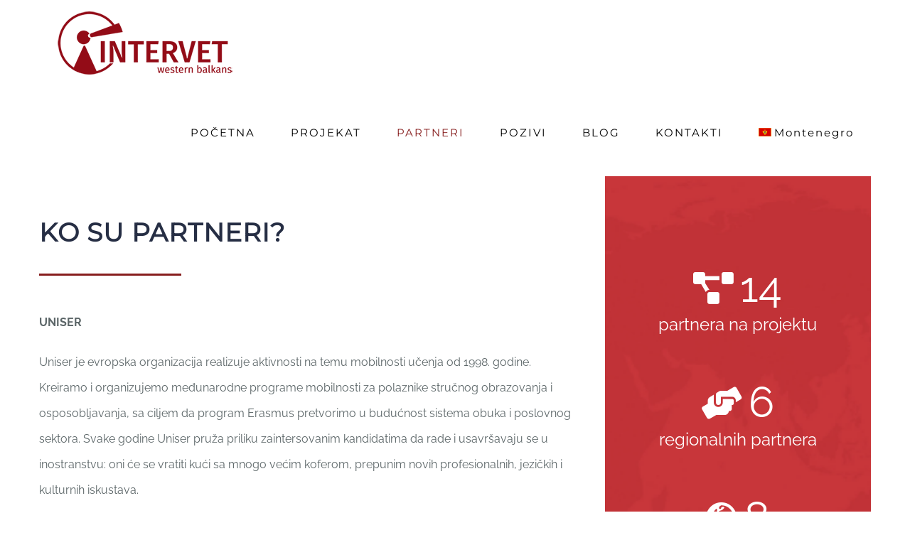

--- FILE ---
content_type: text/html; charset=UTF-8
request_url: https://intervetwb.net/mo/partneri/
body_size: 27688
content:
<!DOCTYPE html>
<html class="avada-html-layout-wide avada-html-header-position-top avada-is-100-percent-template" lang="mo-MO" prefix="og: http://ogp.me/ns# fb: http://ogp.me/ns/fb#">
<head>
	<meta http-equiv="X-UA-Compatible" content="IE=edge" />
	<meta http-equiv="Content-Type" content="text/html; charset=utf-8"/>
	<meta name="viewport" content="width=device-width, initial-scale=1" />
	<meta name='robots' content='index, follow, max-image-preview:large, max-snippet:-1, max-video-preview:-1' />

	<!-- This site is optimized with the Yoast SEO plugin v26.7 - https://yoast.com/wordpress/plugins/seo/ -->
	<title>Partneri - INTERVET WB</title>
	<meta name="description" content="Who are the partners of the Intervet WB project?" />
	<link rel="canonical" href="https://intervetwb.net/mo/partneri/" />
	<meta property="og:locale" content="en_US" />
	<meta property="og:type" content="article" />
	<meta property="og:title" content="Partneri - INTERVET WB" />
	<meta property="og:description" content="Who are the partners of the Intervet WB project?" />
	<meta property="og:url" content="https://intervetwb.net/mo/partneri/" />
	<meta property="og:site_name" content="INTERVET WB" />
	<meta property="article:modified_time" content="2021-04-26T09:17:09+00:00" />
	<meta name="twitter:card" content="summary_large_image" />
	<meta name="twitter:label1" content="Est. reading time" />
	<meta name="twitter:data1" content="16 minutes" />
	<script type="application/ld+json" class="yoast-schema-graph">{"@context":"https://schema.org","@graph":[{"@type":"WebPage","@id":"https://intervetwb.net/mo/partneri/","url":"https://intervetwb.net/mo/partneri/","name":"Partneri - INTERVET WB","isPartOf":{"@id":"https://intervetwb.net/mo/#website"},"datePublished":"2020-06-23T17:28:41+00:00","dateModified":"2021-04-26T09:17:09+00:00","description":"Who are the partners of the Intervet WB project?","breadcrumb":{"@id":"https://intervetwb.net/mo/partneri/#breadcrumb"},"inLanguage":"mo-MO","potentialAction":[{"@type":"ReadAction","target":["https://intervetwb.net/mo/partneri/"]}]},{"@type":"BreadcrumbList","@id":"https://intervetwb.net/mo/partneri/#breadcrumb","itemListElement":[{"@type":"ListItem","position":1,"name":"Home","item":"https://intervetwb.net/mo/"},{"@type":"ListItem","position":2,"name":"Partneri"}]},{"@type":"WebSite","@id":"https://intervetwb.net/mo/#website","url":"https://intervetwb.net/mo/","name":"INTERVET WB","description":"Spreading learning mobility from Western Balkans","potentialAction":[{"@type":"SearchAction","target":{"@type":"EntryPoint","urlTemplate":"https://intervetwb.net/mo/?s={search_term_string}"},"query-input":{"@type":"PropertyValueSpecification","valueRequired":true,"valueName":"search_term_string"}}],"inLanguage":"mo-MO"}]}</script>
	<!-- / Yoast SEO plugin. -->


<link rel="alternate" type="application/rss+xml" title="INTERVET WB &raquo; Feed" href="https://intervetwb.net/mo/feed/" />
<link rel="alternate" type="application/rss+xml" title="INTERVET WB &raquo; Comments Feed" href="https://intervetwb.net/mo/comments/feed/" />
		
		
		
				<link rel="alternate" title="oEmbed (JSON)" type="application/json+oembed" href="https://intervetwb.net/mo/wp-json/oembed/1.0/embed?url=https%3A%2F%2Fintervetwb.net%2Fmo%2Fpartneri%2F" />
<link rel="alternate" title="oEmbed (XML)" type="text/xml+oembed" href="https://intervetwb.net/mo/wp-json/oembed/1.0/embed?url=https%3A%2F%2Fintervetwb.net%2Fmo%2Fpartneri%2F&#038;format=xml" />
					<meta name="description" content="KO SU PARTNERI?   UNISER

Uniser je evropska organizacija realizuje aktivnosti na temu mobilnosti učenja od 1998. godine. Kreiramo i organizujemo međunarodne programe mobilnosti za polaznike stručnog obrazovanja i osposobljavanja, sa ciljem da program Erasmus pretvorimo u budućnost sistema obuka i poslovnog sektora. Svake godine Uniser pruža priliku zaintersovanim kandidatima da rade"/>
				
		<meta property="og:locale" content="mo_MO"/>
		<meta property="og:type" content="article"/>
		<meta property="og:site_name" content="INTERVET WB"/>
		<meta property="og:title" content="Partneri - INTERVET WB"/>
				<meta property="og:description" content="KO SU PARTNERI?   UNISER

Uniser je evropska organizacija realizuje aktivnosti na temu mobilnosti učenja od 1998. godine. Kreiramo i organizujemo međunarodne programe mobilnosti za polaznike stručnog obrazovanja i osposobljavanja, sa ciljem da program Erasmus pretvorimo u budućnost sistema obuka i poslovnog sektora. Svake godine Uniser pruža priliku zaintersovanim kandidatima da rade"/>
				<meta property="og:url" content="https://intervetwb.net/mo/partneri/"/>
													<meta property="article:modified_time" content="2021-04-26T09:17:09+01:00"/>
											<meta property="og:image" content="https://intervetwb.net/wp-content/uploads/2020/03/250x94_INTERVET_LOGO.png"/>
		<meta property="og:image:width" content="250"/>
		<meta property="og:image:height" content="94"/>
		<meta property="og:image:type" content="image/png"/>
						<!-- This site uses the Google Analytics by MonsterInsights plugin v9.11.1 - Using Analytics tracking - https://www.monsterinsights.com/ -->
							<script src="//www.googletagmanager.com/gtag/js?id=G-5XFKW3PDXQ"  data-cfasync="false" data-wpfc-render="false" type="text/javascript" async></script>
			<script data-cfasync="false" data-wpfc-render="false" type="text/javascript">
				var mi_version = '9.11.1';
				var mi_track_user = true;
				var mi_no_track_reason = '';
								var MonsterInsightsDefaultLocations = {"page_location":"https:\/\/intervetwb.net\/mo\/partneri\/"};
								if ( typeof MonsterInsightsPrivacyGuardFilter === 'function' ) {
					var MonsterInsightsLocations = (typeof MonsterInsightsExcludeQuery === 'object') ? MonsterInsightsPrivacyGuardFilter( MonsterInsightsExcludeQuery ) : MonsterInsightsPrivacyGuardFilter( MonsterInsightsDefaultLocations );
				} else {
					var MonsterInsightsLocations = (typeof MonsterInsightsExcludeQuery === 'object') ? MonsterInsightsExcludeQuery : MonsterInsightsDefaultLocations;
				}

								var disableStrs = [
										'ga-disable-G-5XFKW3PDXQ',
									];

				/* Function to detect opted out users */
				function __gtagTrackerIsOptedOut() {
					for (var index = 0; index < disableStrs.length; index++) {
						if (document.cookie.indexOf(disableStrs[index] + '=true') > -1) {
							return true;
						}
					}

					return false;
				}

				/* Disable tracking if the opt-out cookie exists. */
				if (__gtagTrackerIsOptedOut()) {
					for (var index = 0; index < disableStrs.length; index++) {
						window[disableStrs[index]] = true;
					}
				}

				/* Opt-out function */
				function __gtagTrackerOptout() {
					for (var index = 0; index < disableStrs.length; index++) {
						document.cookie = disableStrs[index] + '=true; expires=Thu, 31 Dec 2099 23:59:59 UTC; path=/';
						window[disableStrs[index]] = true;
					}
				}

				if ('undefined' === typeof gaOptout) {
					function gaOptout() {
						__gtagTrackerOptout();
					}
				}
								window.dataLayer = window.dataLayer || [];

				window.MonsterInsightsDualTracker = {
					helpers: {},
					trackers: {},
				};
				if (mi_track_user) {
					function __gtagDataLayer() {
						dataLayer.push(arguments);
					}

					function __gtagTracker(type, name, parameters) {
						if (!parameters) {
							parameters = {};
						}

						if (parameters.send_to) {
							__gtagDataLayer.apply(null, arguments);
							return;
						}

						if (type === 'event') {
														parameters.send_to = monsterinsights_frontend.v4_id;
							var hookName = name;
							if (typeof parameters['event_category'] !== 'undefined') {
								hookName = parameters['event_category'] + ':' + name;
							}

							if (typeof MonsterInsightsDualTracker.trackers[hookName] !== 'undefined') {
								MonsterInsightsDualTracker.trackers[hookName](parameters);
							} else {
								__gtagDataLayer('event', name, parameters);
							}
							
						} else {
							__gtagDataLayer.apply(null, arguments);
						}
					}

					__gtagTracker('js', new Date());
					__gtagTracker('set', {
						'developer_id.dZGIzZG': true,
											});
					if ( MonsterInsightsLocations.page_location ) {
						__gtagTracker('set', MonsterInsightsLocations);
					}
										__gtagTracker('config', 'G-5XFKW3PDXQ', {"forceSSL":"true","link_attribution":"true"} );
										window.gtag = __gtagTracker;										(function () {
						/* https://developers.google.com/analytics/devguides/collection/analyticsjs/ */
						/* ga and __gaTracker compatibility shim. */
						var noopfn = function () {
							return null;
						};
						var newtracker = function () {
							return new Tracker();
						};
						var Tracker = function () {
							return null;
						};
						var p = Tracker.prototype;
						p.get = noopfn;
						p.set = noopfn;
						p.send = function () {
							var args = Array.prototype.slice.call(arguments);
							args.unshift('send');
							__gaTracker.apply(null, args);
						};
						var __gaTracker = function () {
							var len = arguments.length;
							if (len === 0) {
								return;
							}
							var f = arguments[len - 1];
							if (typeof f !== 'object' || f === null || typeof f.hitCallback !== 'function') {
								if ('send' === arguments[0]) {
									var hitConverted, hitObject = false, action;
									if ('event' === arguments[1]) {
										if ('undefined' !== typeof arguments[3]) {
											hitObject = {
												'eventAction': arguments[3],
												'eventCategory': arguments[2],
												'eventLabel': arguments[4],
												'value': arguments[5] ? arguments[5] : 1,
											}
										}
									}
									if ('pageview' === arguments[1]) {
										if ('undefined' !== typeof arguments[2]) {
											hitObject = {
												'eventAction': 'page_view',
												'page_path': arguments[2],
											}
										}
									}
									if (typeof arguments[2] === 'object') {
										hitObject = arguments[2];
									}
									if (typeof arguments[5] === 'object') {
										Object.assign(hitObject, arguments[5]);
									}
									if ('undefined' !== typeof arguments[1].hitType) {
										hitObject = arguments[1];
										if ('pageview' === hitObject.hitType) {
											hitObject.eventAction = 'page_view';
										}
									}
									if (hitObject) {
										action = 'timing' === arguments[1].hitType ? 'timing_complete' : hitObject.eventAction;
										hitConverted = mapArgs(hitObject);
										__gtagTracker('event', action, hitConverted);
									}
								}
								return;
							}

							function mapArgs(args) {
								var arg, hit = {};
								var gaMap = {
									'eventCategory': 'event_category',
									'eventAction': 'event_action',
									'eventLabel': 'event_label',
									'eventValue': 'event_value',
									'nonInteraction': 'non_interaction',
									'timingCategory': 'event_category',
									'timingVar': 'name',
									'timingValue': 'value',
									'timingLabel': 'event_label',
									'page': 'page_path',
									'location': 'page_location',
									'title': 'page_title',
									'referrer' : 'page_referrer',
								};
								for (arg in args) {
																		if (!(!args.hasOwnProperty(arg) || !gaMap.hasOwnProperty(arg))) {
										hit[gaMap[arg]] = args[arg];
									} else {
										hit[arg] = args[arg];
									}
								}
								return hit;
							}

							try {
								f.hitCallback();
							} catch (ex) {
							}
						};
						__gaTracker.create = newtracker;
						__gaTracker.getByName = newtracker;
						__gaTracker.getAll = function () {
							return [];
						};
						__gaTracker.remove = noopfn;
						__gaTracker.loaded = true;
						window['__gaTracker'] = __gaTracker;
					})();
									} else {
										console.log("");
					(function () {
						function __gtagTracker() {
							return null;
						}

						window['__gtagTracker'] = __gtagTracker;
						window['gtag'] = __gtagTracker;
					})();
									}
			</script>
							<!-- / Google Analytics by MonsterInsights -->
		<style id='wp-img-auto-sizes-contain-inline-css' type='text/css'>
img:is([sizes=auto i],[sizes^="auto," i]){contain-intrinsic-size:3000px 1500px}
/*# sourceURL=wp-img-auto-sizes-contain-inline-css */
</style>
<style id='wp-emoji-styles-inline-css' type='text/css'>

	img.wp-smiley, img.emoji {
		display: inline !important;
		border: none !important;
		box-shadow: none !important;
		height: 1em !important;
		width: 1em !important;
		margin: 0 0.07em !important;
		vertical-align: -0.1em !important;
		background: none !important;
		padding: 0 !important;
	}
/*# sourceURL=wp-emoji-styles-inline-css */
</style>
<link rel='stylesheet' id='wpml-legacy-horizontal-list-0-css' href='https://intervetwb.net/wp-content/plugins/sitepress-multilingual-cms/templates/language-switchers/legacy-list-horizontal/style.min.css?ver=1' type='text/css' media='all' />
<style id='wpml-legacy-horizontal-list-0-inline-css' type='text/css'>
.wpml-ls-statics-footer a, .wpml-ls-statics-footer .wpml-ls-sub-menu a, .wpml-ls-statics-footer .wpml-ls-sub-menu a:link, .wpml-ls-statics-footer li:not(.wpml-ls-current-language) .wpml-ls-link, .wpml-ls-statics-footer li:not(.wpml-ls-current-language) .wpml-ls-link:link {color:#444444;background-color:#ffffff;}.wpml-ls-statics-footer .wpml-ls-sub-menu a:hover,.wpml-ls-statics-footer .wpml-ls-sub-menu a:focus, .wpml-ls-statics-footer .wpml-ls-sub-menu a:link:hover, .wpml-ls-statics-footer .wpml-ls-sub-menu a:link:focus {color:#000000;background-color:#eeeeee;}.wpml-ls-statics-footer .wpml-ls-current-language > a {color:#444444;background-color:#ffffff;}.wpml-ls-statics-footer .wpml-ls-current-language:hover>a, .wpml-ls-statics-footer .wpml-ls-current-language>a:focus {color:#000000;background-color:#eeeeee;}
/*# sourceURL=wpml-legacy-horizontal-list-0-inline-css */
</style>
<link rel='stylesheet' id='wpml-menu-item-0-css' href='https://intervetwb.net/wp-content/plugins/sitepress-multilingual-cms/templates/language-switchers/menu-item/style.min.css?ver=1' type='text/css' media='all' />
<link rel='stylesheet' id='child-style-css' href='https://intervetwb.net/wp-content/themes/Avada-Child-Theme/style.css?ver=6.9' type='text/css' media='all' />
<link rel='stylesheet' id='fusion-dynamic-css-css' href='https://intervetwb.net/wp-content/uploads/fusion-styles/42df0ae86591b4b14ebd488be922e584.min.css?ver=3.14.2' type='text/css' media='all' />
<script type="text/javascript" src="https://intervetwb.net/wp-content/plugins/google-analytics-for-wordpress/assets/js/frontend-gtag.min.js?ver=9.11.1" id="monsterinsights-frontend-script-js" async="async" data-wp-strategy="async"></script>
<script data-cfasync="false" data-wpfc-render="false" type="text/javascript" id='monsterinsights-frontend-script-js-extra'>/* <![CDATA[ */
var monsterinsights_frontend = {"js_events_tracking":"true","download_extensions":"doc,pdf,ppt,zip,xls,docx,pptx,xlsx","inbound_paths":"[{\"path\":\"\\\/go\\\/\",\"label\":\"affiliate\"},{\"path\":\"\\\/recommend\\\/\",\"label\":\"affiliate\"}]","home_url":"https:\/\/intervetwb.net\/mo\/","hash_tracking":"false","v4_id":"G-5XFKW3PDXQ"};/* ]]> */
</script>
<script type="text/javascript" src="https://intervetwb.net/wp-includes/js/jquery/jquery.min.js?ver=3.7.1" id="jquery-core-js"></script>
<script type="text/javascript" src="https://intervetwb.net/wp-includes/js/jquery/jquery-migrate.min.js?ver=3.4.1" id="jquery-migrate-js"></script>
<link rel="https://api.w.org/" href="https://intervetwb.net/mo/wp-json/" /><link rel="alternate" title="JSON" type="application/json" href="https://intervetwb.net/mo/wp-json/wp/v2/pages/1562" /><link rel="EditURI" type="application/rsd+xml" title="RSD" href="https://intervetwb.net/xmlrpc.php?rsd" />
<meta name="generator" content="WordPress 6.9" />
<link rel='shortlink' href='https://intervetwb.net/mo/?p=1562' />
<meta name="generator" content="WPML ver:4.8.6 stt:48,6,1,65,33,66,49;" />
<style type="text/css" id="css-fb-visibility">@media screen and (max-width: 640px){.fusion-no-small-visibility{display:none !important;}body .sm-text-align-center{text-align:center !important;}body .sm-text-align-left{text-align:left !important;}body .sm-text-align-right{text-align:right !important;}body .sm-text-align-justify{text-align:justify !important;}body .sm-flex-align-center{justify-content:center !important;}body .sm-flex-align-flex-start{justify-content:flex-start !important;}body .sm-flex-align-flex-end{justify-content:flex-end !important;}body .sm-mx-auto{margin-left:auto !important;margin-right:auto !important;}body .sm-ml-auto{margin-left:auto !important;}body .sm-mr-auto{margin-right:auto !important;}body .fusion-absolute-position-small{position:absolute;width:100%;}.awb-sticky.awb-sticky-small{ position: sticky; top: var(--awb-sticky-offset,0); }}@media screen and (min-width: 641px) and (max-width: 1024px){.fusion-no-medium-visibility{display:none !important;}body .md-text-align-center{text-align:center !important;}body .md-text-align-left{text-align:left !important;}body .md-text-align-right{text-align:right !important;}body .md-text-align-justify{text-align:justify !important;}body .md-flex-align-center{justify-content:center !important;}body .md-flex-align-flex-start{justify-content:flex-start !important;}body .md-flex-align-flex-end{justify-content:flex-end !important;}body .md-mx-auto{margin-left:auto !important;margin-right:auto !important;}body .md-ml-auto{margin-left:auto !important;}body .md-mr-auto{margin-right:auto !important;}body .fusion-absolute-position-medium{position:absolute;width:100%;}.awb-sticky.awb-sticky-medium{ position: sticky; top: var(--awb-sticky-offset,0); }}@media screen and (min-width: 1025px){.fusion-no-large-visibility{display:none !important;}body .lg-text-align-center{text-align:center !important;}body .lg-text-align-left{text-align:left !important;}body .lg-text-align-right{text-align:right !important;}body .lg-text-align-justify{text-align:justify !important;}body .lg-flex-align-center{justify-content:center !important;}body .lg-flex-align-flex-start{justify-content:flex-start !important;}body .lg-flex-align-flex-end{justify-content:flex-end !important;}body .lg-mx-auto{margin-left:auto !important;margin-right:auto !important;}body .lg-ml-auto{margin-left:auto !important;}body .lg-mr-auto{margin-right:auto !important;}body .fusion-absolute-position-large{position:absolute;width:100%;}.awb-sticky.awb-sticky-large{ position: sticky; top: var(--awb-sticky-offset,0); }}</style><link rel="icon" href="https://intervetwb.net/wp-content/uploads/2020/04/cropped-INTERVET_ICON_INTERVET-1-32x32.png" sizes="32x32" />
<link rel="icon" href="https://intervetwb.net/wp-content/uploads/2020/04/cropped-INTERVET_ICON_INTERVET-1-192x192.png" sizes="192x192" />
<link rel="apple-touch-icon" href="https://intervetwb.net/wp-content/uploads/2020/04/cropped-INTERVET_ICON_INTERVET-1-180x180.png" />
<meta name="msapplication-TileImage" content="https://intervetwb.net/wp-content/uploads/2020/04/cropped-INTERVET_ICON_INTERVET-1-270x270.png" />
		<script type="text/javascript">
			var doc = document.documentElement;
			doc.setAttribute( 'data-useragent', navigator.userAgent );
		</script>
		
	<style id='wp-block-social-links-inline-css' type='text/css'>
.wp-block-social-links{background:none;box-sizing:border-box;margin-left:0;padding-left:0;padding-right:0;text-indent:0}.wp-block-social-links .wp-social-link a,.wp-block-social-links .wp-social-link a:hover{border-bottom:0;box-shadow:none;text-decoration:none}.wp-block-social-links .wp-social-link svg{height:1em;width:1em}.wp-block-social-links .wp-social-link span:not(.screen-reader-text){font-size:.65em;margin-left:.5em;margin-right:.5em}.wp-block-social-links.has-small-icon-size{font-size:16px}.wp-block-social-links,.wp-block-social-links.has-normal-icon-size{font-size:24px}.wp-block-social-links.has-large-icon-size{font-size:36px}.wp-block-social-links.has-huge-icon-size{font-size:48px}.wp-block-social-links.aligncenter{display:flex;justify-content:center}.wp-block-social-links.alignright{justify-content:flex-end}.wp-block-social-link{border-radius:9999px;display:block}@media not (prefers-reduced-motion){.wp-block-social-link{transition:transform .1s ease}}.wp-block-social-link{height:auto}.wp-block-social-link a{align-items:center;display:flex;line-height:0}.wp-block-social-link:hover{transform:scale(1.1)}.wp-block-social-links .wp-block-social-link.wp-social-link{display:inline-block;margin:0;padding:0}.wp-block-social-links .wp-block-social-link.wp-social-link .wp-block-social-link-anchor,.wp-block-social-links .wp-block-social-link.wp-social-link .wp-block-social-link-anchor svg,.wp-block-social-links .wp-block-social-link.wp-social-link .wp-block-social-link-anchor:active,.wp-block-social-links .wp-block-social-link.wp-social-link .wp-block-social-link-anchor:hover,.wp-block-social-links .wp-block-social-link.wp-social-link .wp-block-social-link-anchor:visited{color:currentColor;fill:currentColor}:where(.wp-block-social-links:not(.is-style-logos-only)) .wp-social-link{background-color:#f0f0f0;color:#444}:where(.wp-block-social-links:not(.is-style-logos-only)) .wp-social-link-amazon{background-color:#f90;color:#fff}:where(.wp-block-social-links:not(.is-style-logos-only)) .wp-social-link-bandcamp{background-color:#1ea0c3;color:#fff}:where(.wp-block-social-links:not(.is-style-logos-only)) .wp-social-link-behance{background-color:#0757fe;color:#fff}:where(.wp-block-social-links:not(.is-style-logos-only)) .wp-social-link-bluesky{background-color:#0a7aff;color:#fff}:where(.wp-block-social-links:not(.is-style-logos-only)) .wp-social-link-codepen{background-color:#1e1f26;color:#fff}:where(.wp-block-social-links:not(.is-style-logos-only)) .wp-social-link-deviantart{background-color:#02e49b;color:#fff}:where(.wp-block-social-links:not(.is-style-logos-only)) .wp-social-link-discord{background-color:#5865f2;color:#fff}:where(.wp-block-social-links:not(.is-style-logos-only)) .wp-social-link-dribbble{background-color:#e94c89;color:#fff}:where(.wp-block-social-links:not(.is-style-logos-only)) .wp-social-link-dropbox{background-color:#4280ff;color:#fff}:where(.wp-block-social-links:not(.is-style-logos-only)) .wp-social-link-etsy{background-color:#f45800;color:#fff}:where(.wp-block-social-links:not(.is-style-logos-only)) .wp-social-link-facebook{background-color:#0866ff;color:#fff}:where(.wp-block-social-links:not(.is-style-logos-only)) .wp-social-link-fivehundredpx{background-color:#000;color:#fff}:where(.wp-block-social-links:not(.is-style-logos-only)) .wp-social-link-flickr{background-color:#0461dd;color:#fff}:where(.wp-block-social-links:not(.is-style-logos-only)) .wp-social-link-foursquare{background-color:#e65678;color:#fff}:where(.wp-block-social-links:not(.is-style-logos-only)) .wp-social-link-github{background-color:#24292d;color:#fff}:where(.wp-block-social-links:not(.is-style-logos-only)) .wp-social-link-goodreads{background-color:#eceadd;color:#382110}:where(.wp-block-social-links:not(.is-style-logos-only)) .wp-social-link-google{background-color:#ea4434;color:#fff}:where(.wp-block-social-links:not(.is-style-logos-only)) .wp-social-link-gravatar{background-color:#1d4fc4;color:#fff}:where(.wp-block-social-links:not(.is-style-logos-only)) .wp-social-link-instagram{background-color:#f00075;color:#fff}:where(.wp-block-social-links:not(.is-style-logos-only)) .wp-social-link-lastfm{background-color:#e21b24;color:#fff}:where(.wp-block-social-links:not(.is-style-logos-only)) .wp-social-link-linkedin{background-color:#0d66c2;color:#fff}:where(.wp-block-social-links:not(.is-style-logos-only)) .wp-social-link-mastodon{background-color:#3288d4;color:#fff}:where(.wp-block-social-links:not(.is-style-logos-only)) .wp-social-link-medium{background-color:#000;color:#fff}:where(.wp-block-social-links:not(.is-style-logos-only)) .wp-social-link-meetup{background-color:#f6405f;color:#fff}:where(.wp-block-social-links:not(.is-style-logos-only)) .wp-social-link-patreon{background-color:#000;color:#fff}:where(.wp-block-social-links:not(.is-style-logos-only)) .wp-social-link-pinterest{background-color:#e60122;color:#fff}:where(.wp-block-social-links:not(.is-style-logos-only)) .wp-social-link-pocket{background-color:#ef4155;color:#fff}:where(.wp-block-social-links:not(.is-style-logos-only)) .wp-social-link-reddit{background-color:#ff4500;color:#fff}:where(.wp-block-social-links:not(.is-style-logos-only)) .wp-social-link-skype{background-color:#0478d7;color:#fff}:where(.wp-block-social-links:not(.is-style-logos-only)) .wp-social-link-snapchat{background-color:#fefc00;color:#fff;stroke:#000}:where(.wp-block-social-links:not(.is-style-logos-only)) .wp-social-link-soundcloud{background-color:#ff5600;color:#fff}:where(.wp-block-social-links:not(.is-style-logos-only)) .wp-social-link-spotify{background-color:#1bd760;color:#fff}:where(.wp-block-social-links:not(.is-style-logos-only)) .wp-social-link-telegram{background-color:#2aabee;color:#fff}:where(.wp-block-social-links:not(.is-style-logos-only)) .wp-social-link-threads{background-color:#000;color:#fff}:where(.wp-block-social-links:not(.is-style-logos-only)) .wp-social-link-tiktok{background-color:#000;color:#fff}:where(.wp-block-social-links:not(.is-style-logos-only)) .wp-social-link-tumblr{background-color:#011835;color:#fff}:where(.wp-block-social-links:not(.is-style-logos-only)) .wp-social-link-twitch{background-color:#6440a4;color:#fff}:where(.wp-block-social-links:not(.is-style-logos-only)) .wp-social-link-twitter{background-color:#1da1f2;color:#fff}:where(.wp-block-social-links:not(.is-style-logos-only)) .wp-social-link-vimeo{background-color:#1eb7ea;color:#fff}:where(.wp-block-social-links:not(.is-style-logos-only)) .wp-social-link-vk{background-color:#4680c2;color:#fff}:where(.wp-block-social-links:not(.is-style-logos-only)) .wp-social-link-wordpress{background-color:#3499cd;color:#fff}:where(.wp-block-social-links:not(.is-style-logos-only)) .wp-social-link-whatsapp{background-color:#25d366;color:#fff}:where(.wp-block-social-links:not(.is-style-logos-only)) .wp-social-link-x{background-color:#000;color:#fff}:where(.wp-block-social-links:not(.is-style-logos-only)) .wp-social-link-yelp{background-color:#d32422;color:#fff}:where(.wp-block-social-links:not(.is-style-logos-only)) .wp-social-link-youtube{background-color:red;color:#fff}:where(.wp-block-social-links.is-style-logos-only) .wp-social-link{background:none}:where(.wp-block-social-links.is-style-logos-only) .wp-social-link svg{height:1.25em;width:1.25em}:where(.wp-block-social-links.is-style-logos-only) .wp-social-link-amazon{color:#f90}:where(.wp-block-social-links.is-style-logos-only) .wp-social-link-bandcamp{color:#1ea0c3}:where(.wp-block-social-links.is-style-logos-only) .wp-social-link-behance{color:#0757fe}:where(.wp-block-social-links.is-style-logos-only) .wp-social-link-bluesky{color:#0a7aff}:where(.wp-block-social-links.is-style-logos-only) .wp-social-link-codepen{color:#1e1f26}:where(.wp-block-social-links.is-style-logos-only) .wp-social-link-deviantart{color:#02e49b}:where(.wp-block-social-links.is-style-logos-only) .wp-social-link-discord{color:#5865f2}:where(.wp-block-social-links.is-style-logos-only) .wp-social-link-dribbble{color:#e94c89}:where(.wp-block-social-links.is-style-logos-only) .wp-social-link-dropbox{color:#4280ff}:where(.wp-block-social-links.is-style-logos-only) .wp-social-link-etsy{color:#f45800}:where(.wp-block-social-links.is-style-logos-only) .wp-social-link-facebook{color:#0866ff}:where(.wp-block-social-links.is-style-logos-only) .wp-social-link-fivehundredpx{color:#000}:where(.wp-block-social-links.is-style-logos-only) .wp-social-link-flickr{color:#0461dd}:where(.wp-block-social-links.is-style-logos-only) .wp-social-link-foursquare{color:#e65678}:where(.wp-block-social-links.is-style-logos-only) .wp-social-link-github{color:#24292d}:where(.wp-block-social-links.is-style-logos-only) .wp-social-link-goodreads{color:#382110}:where(.wp-block-social-links.is-style-logos-only) .wp-social-link-google{color:#ea4434}:where(.wp-block-social-links.is-style-logos-only) .wp-social-link-gravatar{color:#1d4fc4}:where(.wp-block-social-links.is-style-logos-only) .wp-social-link-instagram{color:#f00075}:where(.wp-block-social-links.is-style-logos-only) .wp-social-link-lastfm{color:#e21b24}:where(.wp-block-social-links.is-style-logos-only) .wp-social-link-linkedin{color:#0d66c2}:where(.wp-block-social-links.is-style-logos-only) .wp-social-link-mastodon{color:#3288d4}:where(.wp-block-social-links.is-style-logos-only) .wp-social-link-medium{color:#000}:where(.wp-block-social-links.is-style-logos-only) .wp-social-link-meetup{color:#f6405f}:where(.wp-block-social-links.is-style-logos-only) .wp-social-link-patreon{color:#000}:where(.wp-block-social-links.is-style-logos-only) .wp-social-link-pinterest{color:#e60122}:where(.wp-block-social-links.is-style-logos-only) .wp-social-link-pocket{color:#ef4155}:where(.wp-block-social-links.is-style-logos-only) .wp-social-link-reddit{color:#ff4500}:where(.wp-block-social-links.is-style-logos-only) .wp-social-link-skype{color:#0478d7}:where(.wp-block-social-links.is-style-logos-only) .wp-social-link-snapchat{color:#fff;stroke:#000}:where(.wp-block-social-links.is-style-logos-only) .wp-social-link-soundcloud{color:#ff5600}:where(.wp-block-social-links.is-style-logos-only) .wp-social-link-spotify{color:#1bd760}:where(.wp-block-social-links.is-style-logos-only) .wp-social-link-telegram{color:#2aabee}:where(.wp-block-social-links.is-style-logos-only) .wp-social-link-threads{color:#000}:where(.wp-block-social-links.is-style-logos-only) .wp-social-link-tiktok{color:#000}:where(.wp-block-social-links.is-style-logos-only) .wp-social-link-tumblr{color:#011835}:where(.wp-block-social-links.is-style-logos-only) .wp-social-link-twitch{color:#6440a4}:where(.wp-block-social-links.is-style-logos-only) .wp-social-link-twitter{color:#1da1f2}:where(.wp-block-social-links.is-style-logos-only) .wp-social-link-vimeo{color:#1eb7ea}:where(.wp-block-social-links.is-style-logos-only) .wp-social-link-vk{color:#4680c2}:where(.wp-block-social-links.is-style-logos-only) .wp-social-link-whatsapp{color:#25d366}:where(.wp-block-social-links.is-style-logos-only) .wp-social-link-wordpress{color:#3499cd}:where(.wp-block-social-links.is-style-logos-only) .wp-social-link-x{color:#000}:where(.wp-block-social-links.is-style-logos-only) .wp-social-link-yelp{color:#d32422}:where(.wp-block-social-links.is-style-logos-only) .wp-social-link-youtube{color:red}.wp-block-social-links.is-style-pill-shape .wp-social-link{width:auto}:root :where(.wp-block-social-links .wp-social-link a){padding:.25em}:root :where(.wp-block-social-links.is-style-logos-only .wp-social-link a){padding:0}:root :where(.wp-block-social-links.is-style-pill-shape .wp-social-link a){padding-left:.6666666667em;padding-right:.6666666667em}.wp-block-social-links:not(.has-icon-color):not(.has-icon-background-color) .wp-social-link-snapchat .wp-block-social-link-label{color:#000}
/*# sourceURL=https://intervetwb.net/wp-includes/blocks/social-links/style.min.css */
</style>
<style id='global-styles-inline-css' type='text/css'>
:root{--wp--preset--aspect-ratio--square: 1;--wp--preset--aspect-ratio--4-3: 4/3;--wp--preset--aspect-ratio--3-4: 3/4;--wp--preset--aspect-ratio--3-2: 3/2;--wp--preset--aspect-ratio--2-3: 2/3;--wp--preset--aspect-ratio--16-9: 16/9;--wp--preset--aspect-ratio--9-16: 9/16;--wp--preset--color--black: #000000;--wp--preset--color--cyan-bluish-gray: #abb8c3;--wp--preset--color--white: #ffffff;--wp--preset--color--pale-pink: #f78da7;--wp--preset--color--vivid-red: #cf2e2e;--wp--preset--color--luminous-vivid-orange: #ff6900;--wp--preset--color--luminous-vivid-amber: #fcb900;--wp--preset--color--light-green-cyan: #7bdcb5;--wp--preset--color--vivid-green-cyan: #00d084;--wp--preset--color--pale-cyan-blue: #8ed1fc;--wp--preset--color--vivid-cyan-blue: #0693e3;--wp--preset--color--vivid-purple: #9b51e0;--wp--preset--color--awb-color-1: rgba(255,255,255,1);--wp--preset--color--awb-color-2: rgba(246,246,246,1);--wp--preset--color--awb-color-3: rgba(224,222,222,1);--wp--preset--color--awb-color-4: rgba(254,201,107,1);--wp--preset--color--awb-color-5: rgba(135,30,30,1);--wp--preset--color--awb-color-6: rgba(51,51,51,1);--wp--preset--color--awb-color-7: rgba(38,46,68,1);--wp--preset--color--awb-color-8: rgba(0,0,0,1);--wp--preset--color--awb-color-custom-10: rgba(116,116,116,1);--wp--preset--color--awb-color-custom-11: rgba(160,206,78,1);--wp--preset--color--awb-color-custom-12: rgba(92,102,104,1);--wp--preset--color--awb-color-custom-13: rgba(235,234,234,1);--wp--preset--color--awb-color-custom-14: rgba(178,183,184,1);--wp--preset--color--awb-color-custom-15: rgba(232,232,232,1);--wp--preset--color--awb-color-custom-16: rgba(190,189,189,1);--wp--preset--color--awb-color-custom-17: rgba(235,234,234,0.8);--wp--preset--color--awb-color-custom-18: rgba(191,191,191,1);--wp--preset--gradient--vivid-cyan-blue-to-vivid-purple: linear-gradient(135deg,rgb(6,147,227) 0%,rgb(155,81,224) 100%);--wp--preset--gradient--light-green-cyan-to-vivid-green-cyan: linear-gradient(135deg,rgb(122,220,180) 0%,rgb(0,208,130) 100%);--wp--preset--gradient--luminous-vivid-amber-to-luminous-vivid-orange: linear-gradient(135deg,rgb(252,185,0) 0%,rgb(255,105,0) 100%);--wp--preset--gradient--luminous-vivid-orange-to-vivid-red: linear-gradient(135deg,rgb(255,105,0) 0%,rgb(207,46,46) 100%);--wp--preset--gradient--very-light-gray-to-cyan-bluish-gray: linear-gradient(135deg,rgb(238,238,238) 0%,rgb(169,184,195) 100%);--wp--preset--gradient--cool-to-warm-spectrum: linear-gradient(135deg,rgb(74,234,220) 0%,rgb(151,120,209) 20%,rgb(207,42,186) 40%,rgb(238,44,130) 60%,rgb(251,105,98) 80%,rgb(254,248,76) 100%);--wp--preset--gradient--blush-light-purple: linear-gradient(135deg,rgb(255,206,236) 0%,rgb(152,150,240) 100%);--wp--preset--gradient--blush-bordeaux: linear-gradient(135deg,rgb(254,205,165) 0%,rgb(254,45,45) 50%,rgb(107,0,62) 100%);--wp--preset--gradient--luminous-dusk: linear-gradient(135deg,rgb(255,203,112) 0%,rgb(199,81,192) 50%,rgb(65,88,208) 100%);--wp--preset--gradient--pale-ocean: linear-gradient(135deg,rgb(255,245,203) 0%,rgb(182,227,212) 50%,rgb(51,167,181) 100%);--wp--preset--gradient--electric-grass: linear-gradient(135deg,rgb(202,248,128) 0%,rgb(113,206,126) 100%);--wp--preset--gradient--midnight: linear-gradient(135deg,rgb(2,3,129) 0%,rgb(40,116,252) 100%);--wp--preset--font-size--small: 12px;--wp--preset--font-size--medium: 20px;--wp--preset--font-size--large: 24px;--wp--preset--font-size--x-large: 42px;--wp--preset--font-size--normal: 16px;--wp--preset--font-size--xlarge: 32px;--wp--preset--font-size--huge: 48px;--wp--preset--spacing--20: 0.44rem;--wp--preset--spacing--30: 0.67rem;--wp--preset--spacing--40: 1rem;--wp--preset--spacing--50: 1.5rem;--wp--preset--spacing--60: 2.25rem;--wp--preset--spacing--70: 3.38rem;--wp--preset--spacing--80: 5.06rem;--wp--preset--shadow--natural: 6px 6px 9px rgba(0, 0, 0, 0.2);--wp--preset--shadow--deep: 12px 12px 50px rgba(0, 0, 0, 0.4);--wp--preset--shadow--sharp: 6px 6px 0px rgba(0, 0, 0, 0.2);--wp--preset--shadow--outlined: 6px 6px 0px -3px rgb(255, 255, 255), 6px 6px rgb(0, 0, 0);--wp--preset--shadow--crisp: 6px 6px 0px rgb(0, 0, 0);}:where(.is-layout-flex){gap: 0.5em;}:where(.is-layout-grid){gap: 0.5em;}body .is-layout-flex{display: flex;}.is-layout-flex{flex-wrap: wrap;align-items: center;}.is-layout-flex > :is(*, div){margin: 0;}body .is-layout-grid{display: grid;}.is-layout-grid > :is(*, div){margin: 0;}:where(.wp-block-columns.is-layout-flex){gap: 2em;}:where(.wp-block-columns.is-layout-grid){gap: 2em;}:where(.wp-block-post-template.is-layout-flex){gap: 1.25em;}:where(.wp-block-post-template.is-layout-grid){gap: 1.25em;}.has-black-color{color: var(--wp--preset--color--black) !important;}.has-cyan-bluish-gray-color{color: var(--wp--preset--color--cyan-bluish-gray) !important;}.has-white-color{color: var(--wp--preset--color--white) !important;}.has-pale-pink-color{color: var(--wp--preset--color--pale-pink) !important;}.has-vivid-red-color{color: var(--wp--preset--color--vivid-red) !important;}.has-luminous-vivid-orange-color{color: var(--wp--preset--color--luminous-vivid-orange) !important;}.has-luminous-vivid-amber-color{color: var(--wp--preset--color--luminous-vivid-amber) !important;}.has-light-green-cyan-color{color: var(--wp--preset--color--light-green-cyan) !important;}.has-vivid-green-cyan-color{color: var(--wp--preset--color--vivid-green-cyan) !important;}.has-pale-cyan-blue-color{color: var(--wp--preset--color--pale-cyan-blue) !important;}.has-vivid-cyan-blue-color{color: var(--wp--preset--color--vivid-cyan-blue) !important;}.has-vivid-purple-color{color: var(--wp--preset--color--vivid-purple) !important;}.has-black-background-color{background-color: var(--wp--preset--color--black) !important;}.has-cyan-bluish-gray-background-color{background-color: var(--wp--preset--color--cyan-bluish-gray) !important;}.has-white-background-color{background-color: var(--wp--preset--color--white) !important;}.has-pale-pink-background-color{background-color: var(--wp--preset--color--pale-pink) !important;}.has-vivid-red-background-color{background-color: var(--wp--preset--color--vivid-red) !important;}.has-luminous-vivid-orange-background-color{background-color: var(--wp--preset--color--luminous-vivid-orange) !important;}.has-luminous-vivid-amber-background-color{background-color: var(--wp--preset--color--luminous-vivid-amber) !important;}.has-light-green-cyan-background-color{background-color: var(--wp--preset--color--light-green-cyan) !important;}.has-vivid-green-cyan-background-color{background-color: var(--wp--preset--color--vivid-green-cyan) !important;}.has-pale-cyan-blue-background-color{background-color: var(--wp--preset--color--pale-cyan-blue) !important;}.has-vivid-cyan-blue-background-color{background-color: var(--wp--preset--color--vivid-cyan-blue) !important;}.has-vivid-purple-background-color{background-color: var(--wp--preset--color--vivid-purple) !important;}.has-black-border-color{border-color: var(--wp--preset--color--black) !important;}.has-cyan-bluish-gray-border-color{border-color: var(--wp--preset--color--cyan-bluish-gray) !important;}.has-white-border-color{border-color: var(--wp--preset--color--white) !important;}.has-pale-pink-border-color{border-color: var(--wp--preset--color--pale-pink) !important;}.has-vivid-red-border-color{border-color: var(--wp--preset--color--vivid-red) !important;}.has-luminous-vivid-orange-border-color{border-color: var(--wp--preset--color--luminous-vivid-orange) !important;}.has-luminous-vivid-amber-border-color{border-color: var(--wp--preset--color--luminous-vivid-amber) !important;}.has-light-green-cyan-border-color{border-color: var(--wp--preset--color--light-green-cyan) !important;}.has-vivid-green-cyan-border-color{border-color: var(--wp--preset--color--vivid-green-cyan) !important;}.has-pale-cyan-blue-border-color{border-color: var(--wp--preset--color--pale-cyan-blue) !important;}.has-vivid-cyan-blue-border-color{border-color: var(--wp--preset--color--vivid-cyan-blue) !important;}.has-vivid-purple-border-color{border-color: var(--wp--preset--color--vivid-purple) !important;}.has-vivid-cyan-blue-to-vivid-purple-gradient-background{background: var(--wp--preset--gradient--vivid-cyan-blue-to-vivid-purple) !important;}.has-light-green-cyan-to-vivid-green-cyan-gradient-background{background: var(--wp--preset--gradient--light-green-cyan-to-vivid-green-cyan) !important;}.has-luminous-vivid-amber-to-luminous-vivid-orange-gradient-background{background: var(--wp--preset--gradient--luminous-vivid-amber-to-luminous-vivid-orange) !important;}.has-luminous-vivid-orange-to-vivid-red-gradient-background{background: var(--wp--preset--gradient--luminous-vivid-orange-to-vivid-red) !important;}.has-very-light-gray-to-cyan-bluish-gray-gradient-background{background: var(--wp--preset--gradient--very-light-gray-to-cyan-bluish-gray) !important;}.has-cool-to-warm-spectrum-gradient-background{background: var(--wp--preset--gradient--cool-to-warm-spectrum) !important;}.has-blush-light-purple-gradient-background{background: var(--wp--preset--gradient--blush-light-purple) !important;}.has-blush-bordeaux-gradient-background{background: var(--wp--preset--gradient--blush-bordeaux) !important;}.has-luminous-dusk-gradient-background{background: var(--wp--preset--gradient--luminous-dusk) !important;}.has-pale-ocean-gradient-background{background: var(--wp--preset--gradient--pale-ocean) !important;}.has-electric-grass-gradient-background{background: var(--wp--preset--gradient--electric-grass) !important;}.has-midnight-gradient-background{background: var(--wp--preset--gradient--midnight) !important;}.has-small-font-size{font-size: var(--wp--preset--font-size--small) !important;}.has-medium-font-size{font-size: var(--wp--preset--font-size--medium) !important;}.has-large-font-size{font-size: var(--wp--preset--font-size--large) !important;}.has-x-large-font-size{font-size: var(--wp--preset--font-size--x-large) !important;}
/*# sourceURL=global-styles-inline-css */
</style>
<link rel='stylesheet' id='wp-block-library-css' href='https://intervetwb.net/wp-includes/css/dist/block-library/style.min.css?ver=6.9' type='text/css' media='all' />
<style id='wp-block-library-inline-css' type='text/css'>
/*wp_block_styles_on_demand_placeholder:697165bb932f7*/
/*# sourceURL=wp-block-library-inline-css */
</style>
<style id='wp-block-library-theme-inline-css' type='text/css'>
.wp-block-audio :where(figcaption){color:#555;font-size:13px;text-align:center}.is-dark-theme .wp-block-audio :where(figcaption){color:#ffffffa6}.wp-block-audio{margin:0 0 1em}.wp-block-code{border:1px solid #ccc;border-radius:4px;font-family:Menlo,Consolas,monaco,monospace;padding:.8em 1em}.wp-block-embed :where(figcaption){color:#555;font-size:13px;text-align:center}.is-dark-theme .wp-block-embed :where(figcaption){color:#ffffffa6}.wp-block-embed{margin:0 0 1em}.blocks-gallery-caption{color:#555;font-size:13px;text-align:center}.is-dark-theme .blocks-gallery-caption{color:#ffffffa6}:root :where(.wp-block-image figcaption){color:#555;font-size:13px;text-align:center}.is-dark-theme :root :where(.wp-block-image figcaption){color:#ffffffa6}.wp-block-image{margin:0 0 1em}.wp-block-pullquote{border-bottom:4px solid;border-top:4px solid;color:currentColor;margin-bottom:1.75em}.wp-block-pullquote :where(cite),.wp-block-pullquote :where(footer),.wp-block-pullquote__citation{color:currentColor;font-size:.8125em;font-style:normal;text-transform:uppercase}.wp-block-quote{border-left:.25em solid;margin:0 0 1.75em;padding-left:1em}.wp-block-quote cite,.wp-block-quote footer{color:currentColor;font-size:.8125em;font-style:normal;position:relative}.wp-block-quote:where(.has-text-align-right){border-left:none;border-right:.25em solid;padding-left:0;padding-right:1em}.wp-block-quote:where(.has-text-align-center){border:none;padding-left:0}.wp-block-quote.is-large,.wp-block-quote.is-style-large,.wp-block-quote:where(.is-style-plain){border:none}.wp-block-search .wp-block-search__label{font-weight:700}.wp-block-search__button{border:1px solid #ccc;padding:.375em .625em}:where(.wp-block-group.has-background){padding:1.25em 2.375em}.wp-block-separator.has-css-opacity{opacity:.4}.wp-block-separator{border:none;border-bottom:2px solid;margin-left:auto;margin-right:auto}.wp-block-separator.has-alpha-channel-opacity{opacity:1}.wp-block-separator:not(.is-style-wide):not(.is-style-dots){width:100px}.wp-block-separator.has-background:not(.is-style-dots){border-bottom:none;height:1px}.wp-block-separator.has-background:not(.is-style-wide):not(.is-style-dots){height:2px}.wp-block-table{margin:0 0 1em}.wp-block-table td,.wp-block-table th{word-break:normal}.wp-block-table :where(figcaption){color:#555;font-size:13px;text-align:center}.is-dark-theme .wp-block-table :where(figcaption){color:#ffffffa6}.wp-block-video :where(figcaption){color:#555;font-size:13px;text-align:center}.is-dark-theme .wp-block-video :where(figcaption){color:#ffffffa6}.wp-block-video{margin:0 0 1em}:root :where(.wp-block-template-part.has-background){margin-bottom:0;margin-top:0;padding:1.25em 2.375em}
/*# sourceURL=/wp-includes/css/dist/block-library/theme.min.css */
</style>
<style id='classic-theme-styles-inline-css' type='text/css'>
/*! This file is auto-generated */
.wp-block-button__link{color:#fff;background-color:#32373c;border-radius:9999px;box-shadow:none;text-decoration:none;padding:calc(.667em + 2px) calc(1.333em + 2px);font-size:1.125em}.wp-block-file__button{background:#32373c;color:#fff;text-decoration:none}
/*# sourceURL=/wp-includes/css/classic-themes.min.css */
</style>
</head>

<body class="wp-singular page-template page-template-100-width page-template-100-width-php page page-id-1562 wp-theme-Avada wp-child-theme-Avada-Child-Theme fusion-image-hovers fusion-pagination-sizing fusion-button_type-flat fusion-button_span-no fusion-button_gradient-linear avada-image-rollover-circle-no avada-image-rollover-yes avada-image-rollover-direction-center_horiz fusion-body ltr fusion-sticky-header no-tablet-sticky-header no-mobile-sticky-header no-mobile-slidingbar no-mobile-totop avada-has-rev-slider-styles fusion-disable-outline fusion-sub-menu-fade mobile-logo-pos-left layout-wide-mode avada-has-boxed-modal-shadow-none layout-scroll-offset-full avada-has-zero-margin-offset-top fusion-top-header menu-text-align-center mobile-menu-design-modern fusion-show-pagination-text fusion-header-layout-v1 avada-responsive avada-footer-fx-none avada-menu-highlight-style-bar fusion-search-form-classic fusion-main-menu-search-dropdown fusion-avatar-square avada-dropdown-styles avada-blog-layout-grid avada-blog-archive-layout-grid avada-header-shadow-no avada-menu-icon-position-left avada-has-megamenu-shadow avada-has-mainmenu-dropdown-divider avada-has-header-100-width avada-has-pagetitle-bg-full avada-has-100-footer avada-has-breadcrumb-mobile-hidden avada-has-titlebar-hide avada-has-transparent-grid-sep-color avada-social-full-transparent avada-has-transparent-timeline_color avada-has-pagination-padding avada-flyout-menu-direction-fade avada-ec-views-v1" data-awb-post-id="1562">
		<a class="skip-link screen-reader-text" href="#content">Skip to content</a>

	<div id="boxed-wrapper">
		
		<div id="wrapper" class="fusion-wrapper">
			<div id="home" style="position:relative;top:-1px;"></div>
							
					
			<header class="fusion-header-wrapper">
				<div class="fusion-header-v1 fusion-logo-alignment fusion-logo-left fusion-sticky-menu- fusion-sticky-logo-1 fusion-mobile-logo-1  fusion-mobile-menu-design-modern">
					<div class="fusion-header-sticky-height"></div>
<div class="fusion-header">
	<div class="fusion-row">
					<div class="fusion-logo" data-margin-top="15px" data-margin-bottom="15px" data-margin-left="0px" data-margin-right="0px">
			<a class="fusion-logo-link"  href="https://intervetwb.net/mo/" >

						<!-- standard logo -->
			<img src="https://intervetwb.net/wp-content/uploads/2020/03/250x94_INTERVET_LOGO.png" srcset="https://intervetwb.net/wp-content/uploads/2020/03/250x94_INTERVET_LOGO.png 1x" width="250" height="94" alt="INTERVET WB Logo" data-retina_logo_url="" class="fusion-standard-logo" />

											<!-- mobile logo -->
				<img src="https://intervetwb.net/wp-content/uploads/2020/03/INTERVET_LOGO150x46.png" srcset="https://intervetwb.net/wp-content/uploads/2020/03/INTERVET_LOGO150x46.png 1x" width="150" height="56" alt="INTERVET WB Logo" data-retina_logo_url="" class="fusion-mobile-logo" />
			
											<!-- sticky header logo -->
				<img src="https://intervetwb.net/wp-content/uploads/2020/03/250x94_INTERVET_LOGO.png" srcset="https://intervetwb.net/wp-content/uploads/2020/03/250x94_INTERVET_LOGO.png 1x" width="250" height="94" alt="INTERVET WB Logo" data-retina_logo_url="" class="fusion-sticky-logo" />
					</a>
		</div>		<nav class="fusion-main-menu" aria-label="Main Menu"><ul id="menu-charity-main-menu-mon" class="fusion-menu"><li  id="menu-item-2243"  class="menu-item menu-item-type-post_type menu-item-object-page menu-item-home menu-item-2243"  data-item-id="2243"><a  href="https://intervetwb.net/mo/" class="fusion-bar-highlight"><span class="menu-text">POČETNA</span></a></li><li  id="menu-item-2248"  class="menu-item menu-item-type-post_type menu-item-object-page menu-item-2248"  data-item-id="2248"><a  href="https://intervetwb.net/mo/projekat/" class="fusion-bar-highlight"><span class="menu-text">PROJEKAT</span></a></li><li  id="menu-item-2246"  class="menu-item menu-item-type-post_type menu-item-object-page current-menu-item page_item page-item-1562 current_page_item menu-item-2246"  data-item-id="2246"><a  href="https://intervetwb.net/mo/partneri/" class="fusion-bar-highlight"><span class="menu-text">PARTNERI</span></a></li><li  id="menu-item-2247"  class="menu-item menu-item-type-post_type menu-item-object-page menu-item-2247"  data-item-id="2247"><a  href="https://intervetwb.net/mo/pozivi/" class="fusion-bar-highlight"><span class="menu-text">POZIVI</span></a></li><li  id="menu-item-2244"  class="menu-item menu-item-type-post_type menu-item-object-page menu-item-2244"  data-item-id="2244"><a  href="https://intervetwb.net/mo/blog/" class="fusion-bar-highlight"><span class="menu-text">BLOG</span></a></li><li  id="menu-item-2245"  class="menu-item menu-item-type-post_type menu-item-object-page menu-item-2245"  data-item-id="2245"><a  href="https://intervetwb.net/mo/kontakti/" class="fusion-bar-highlight"><span class="menu-text">KONTAKTI</span></a></li><li  id="menu-item-wpml-ls-5-mo"  class="menu-item wpml-ls-slot-5 wpml-ls-item wpml-ls-item-mo wpml-ls-current-language wpml-ls-menu-item menu-item-type-wpml_ls_menu_item menu-item-object-wpml_ls_menu_item menu-item-has-children menu-item-wpml-ls-5-mo fusion-dropdown-menu"  data-classes="menu-item" data-item-id="wpml-ls-5-mo"><a  href="https://intervetwb.net/mo/partneri/" class="fusion-bar-highlight wpml-ls-link" role="menuitem"><span class="menu-text"><img
            class="wpml-ls-flag"
            src="https://intervetwb.net/wp-content/uploads/flags/montenegro flag small.png"
            alt=""
            
            
    /><span class="wpml-ls-native" lang="mo">Montenegro</span></span></a><ul class="sub-menu"><li  id="menu-item-wpml-ls-5-en"  class="menu-item wpml-ls-slot-5 wpml-ls-item wpml-ls-item-en wpml-ls-menu-item wpml-ls-first-item menu-item-type-wpml_ls_menu_item menu-item-object-wpml_ls_menu_item menu-item-wpml-ls-5-en fusion-dropdown-submenu"  data-classes="menu-item"><a  title="Switch to English(English)" href="https://intervetwb.net/partners/" class="fusion-bar-highlight wpml-ls-link" aria-label="Switch to English(English)" role="menuitem"><span><img
            class="wpml-ls-flag"
            src="https://intervetwb.net/wp-content/plugins/sitepress-multilingual-cms/res/flags/en.png"
            alt=""
            
            
    /><span class="wpml-ls-native" lang="en">English</span></span></a></li><li  id="menu-item-wpml-ls-5-sq"  class="menu-item wpml-ls-slot-5 wpml-ls-item wpml-ls-item-sq wpml-ls-menu-item menu-item-type-wpml_ls_menu_item menu-item-object-wpml_ls_menu_item menu-item-wpml-ls-5-sq fusion-dropdown-submenu"  data-classes="menu-item"><a  title="Switch to Albania(Albania)" href="https://intervetwb.net/sq/partneret/" class="fusion-bar-highlight wpml-ls-link" aria-label="Switch to Albania(Albania)" role="menuitem"><span><img
            class="wpml-ls-flag"
            src="https://intervetwb.net/wp-content/plugins/sitepress-multilingual-cms/res/flags/sq.png"
            alt=""
            
            
    /><span class="wpml-ls-native" lang="sq">Albania</span></span></a></li><li  id="menu-item-wpml-ls-5-bs"  class="menu-item wpml-ls-slot-5 wpml-ls-item wpml-ls-item-bs wpml-ls-menu-item menu-item-type-wpml_ls_menu_item menu-item-object-wpml_ls_menu_item menu-item-wpml-ls-5-bs fusion-dropdown-submenu"  data-classes="menu-item"><a  title="Switch to Bosnia&amp;Herzegovina(Bosnia&amp;Herzegovina)" href="https://intervetwb.net/bs/partneri/" class="fusion-bar-highlight wpml-ls-link" aria-label="Switch to Bosnia&amp;Herzegovina(Bosnia&amp;Herzegovina)" role="menuitem"><span><img
            class="wpml-ls-flag"
            src="https://intervetwb.net/wp-content/plugins/sitepress-multilingual-cms/res/flags/bs.png"
            alt=""
            
            
    /><span class="wpml-ls-native" lang="bs">Bosnia&amp;Herzegovina</span></span></a></li><li  id="menu-item-wpml-ls-5-ks"  class="menu-item wpml-ls-slot-5 wpml-ls-item wpml-ls-item-ks wpml-ls-menu-item menu-item-type-wpml_ls_menu_item menu-item-object-wpml_ls_menu_item menu-item-wpml-ls-5-ks fusion-dropdown-submenu"  data-classes="menu-item"><a  title="Switch to Kosovo(Kosovo)" href="https://intervetwb.net/ks/partneret/" class="fusion-bar-highlight wpml-ls-link" aria-label="Switch to Kosovo(Kosovo)" role="menuitem"><span><img
            class="wpml-ls-flag"
            src="https://intervetwb.net/wp-content/uploads/flags/Kosovo flag small.png"
            alt=""
            
            
    /><span class="wpml-ls-native" lang="ks">Kosovo</span></span></a></li><li  id="menu-item-wpml-ls-5-mk"  class="menu-item wpml-ls-slot-5 wpml-ls-item wpml-ls-item-mk wpml-ls-menu-item menu-item-type-wpml_ls_menu_item menu-item-object-wpml_ls_menu_item menu-item-wpml-ls-5-mk fusion-dropdown-submenu"  data-classes="menu-item"><a  title="Switch to Rep. North Macedonia(Rep. North Macedonia)" href="https://intervetwb.net/mk/%d0%bf%d0%b0%d1%80%d1%82%d0%bd%d0%b5%d1%80%d0%b8/" class="fusion-bar-highlight wpml-ls-link" aria-label="Switch to Rep. North Macedonia(Rep. North Macedonia)" role="menuitem"><span><img
            class="wpml-ls-flag"
            src="https://intervetwb.net/wp-content/plugins/sitepress-multilingual-cms/res/flags/mk.png"
            alt=""
            
            
    /><span class="wpml-ls-native" lang="mk">Rep. North Macedonia</span></span></a></li><li  id="menu-item-wpml-ls-5-sr"  class="menu-item wpml-ls-slot-5 wpml-ls-item wpml-ls-item-sr wpml-ls-menu-item wpml-ls-last-item menu-item-type-wpml_ls_menu_item menu-item-object-wpml_ls_menu_item menu-item-wpml-ls-5-sr fusion-dropdown-submenu"  data-classes="menu-item"><a  title="Switch to Serbia(Serbia)" href="https://intervetwb.net/sr/partneri/" class="fusion-bar-highlight wpml-ls-link" aria-label="Switch to Serbia(Serbia)" role="menuitem"><span><img
            class="wpml-ls-flag"
            src="https://intervetwb.net/wp-content/plugins/sitepress-multilingual-cms/res/flags/sr.png"
            alt=""
            
            
    /><span class="wpml-ls-native" lang="sr">Serbia</span></span></a></li></ul></li></ul></nav>	<div class="fusion-mobile-menu-icons">
							<a href="#" class="fusion-icon awb-icon-bars" aria-label="Toggle mobile menu" aria-expanded="false"></a>
		
		
		
			</div>

<nav class="fusion-mobile-nav-holder fusion-mobile-menu-text-align-left" aria-label="Main Menu Mobile"></nav>

					</div>
</div>
				</div>
				<div class="fusion-clearfix"></div>
			</header>
								
							<div id="sliders-container" class="fusion-slider-visibility">
					</div>
				
					
							
			
						<main id="main" class="clearfix width-100">
				<div class="fusion-row" style="max-width:100%;">
<section id="content" class="full-width">
					<div id="post-1562" class="post-1562 page type-page status-publish hentry">
			<span class="entry-title rich-snippet-hidden">Partneri</span><span class="vcard rich-snippet-hidden"><span class="fn"><a href="https://intervetwb.net/mo/author/aidoonalim/" title="Posts by Michelangelo" rel="author">Michelangelo</a></span></span><span class="updated rich-snippet-hidden">2021-04-26T11:17:09+02:00</span>						<div class="post-content">
				<div class="fusion-fullwidth fullwidth-box fusion-builder-row-1 nonhundred-percent-fullwidth non-hundred-percent-height-scrolling" style="--awb-border-radius-top-left:0px;--awb-border-radius-top-right:0px;--awb-border-radius-bottom-right:0px;--awb-border-radius-bottom-left:0px;--awb-flex-wrap:wrap;" ><div class="fusion-builder-row fusion-row"><div class="fusion-layout-column fusion_builder_column fusion-builder-column-0 fusion_builder_column_2_3 2_3 fusion-two-third fusion-column-first" style="--awb-bg-size:cover;width:66.666666666667%;width:calc(66.666666666667% - ( ( 4% ) * 0.66666666666667 ) );margin-right: 4%;"><div class="fusion-column-wrapper fusion-column-has-shadow fusion-flex-column-wrapper-legacy"><div class="fusion-sep-clear"></div><div class="fusion-separator fusion-full-width-sep fusion-hide-on-mobile" style="margin-left: auto;margin-right: auto;margin-top:50px;width:100%;"></div><div class="fusion-sep-clear"></div><div class="fusion-text fusion-text-1"><h2><strong>KO SU PARTNERI?</strong></h2>
</div><div class="fusion-sep-clear"></div><div class="fusion-separator fusion-clearfix" style="float:left;margin-top:0px;margin-bottom:40px;width:100%;max-width:200px;"><div class="fusion-separator-border sep-single sep-solid" style="--awb-height:20px;--awb-amount:20px;--awb-sep-color:#871e1e;border-color:#871e1e;border-top-width:3px;"></div></div><div class="fusion-sep-clear"></div><div class="fusion-sep-clear"></div><div class="fusion-separator fusion-full-width-sep" style="margin-left: auto;margin-right: auto;margin-top:5px;width:100%;"></div><div class="fusion-sep-clear"></div><div class="fusion-text fusion-text-2"><p><b>UNISER</b></p>
<p><span style="font-weight: 400;">Uniser je evropska organizacija realizuje aktivnosti na temu mobilnosti učenja od 1998. godine. Kreiramo i organizujemo međunarodne programe mobilnosti za polaznike stručnog obrazovanja i osposobljavanja, sa ciljem da program Erasmus pretvorimo u budućnost sistema obuka i poslovnog sektora. Svake godine Uniser pruža priliku zaintersovanim kandidatima da rade i usavršavaju se u inostranstvu: oni će se vratiti kući sa mnogo većim koferom, prepunim novih profesionalnih, jezičkih i kulturnih iskustava.</span></p>
<p><span style="font-weight: 400;"><a href="http://www.uniser.net" target="_blank" rel="noopener noreferrer">Posjetite internet stranicu</a></span></p>
<p><b>EFVET</b></p>
<p><span style="font-weight: 400;">EfVET je jedno od vodećih profesionalnih udruženja širom Evrope koje je kreirano od strane i za pružaoce stručnog obrazovanja i osposobljavanja (VET). EfVET direktno zastupa stavove svojih članica o pitanjima iz oblasti stručnog obrazovanja i osposobljavanja pred svim institucijama i organima Evropske unije i odgovara na sve odgovarajuće konsultativne procese. EfVET je mreža stručnjaka koji unapređuju veze između istraživača, poslovnih ljudi i praktičara u stručnom obrazovanju i osposobljavanju i cjeloživotnom učenju.</span></p>
<p><span style="font-weight: 400;"><a href="https://www.efvet.org" target="_blank" rel="noopener noreferrer">Posjetite internet stranicu</a></span></p>
<p><b>INCOMA</b></p>
<p><span style="font-weight: 400;">INCOMA je posvećena mobilnosti ljudi u obrazovne svrhe, kao i kreiranju istraživačkih programa za razmjenu dobrih praksi između obrazovnih institucija, uvijek u okviru Evropske komisije. Naša djelatnost podrazumijeva posvećenost prenošenju znanja na novou EU i/ili međunarodnom nivou i izradi projekata koji su usmjereni na grupe koje su izložene riziku isključenosti ili sa posebnim poteškoćama za ulazak na tržište rada, kao što su mladi, žene ili migranti.</span></p>
<p><span style="font-weight: 400;"><a href="http://www.incoma.net" target="_blank" rel="noopener noreferrer">Posjetite internet stranicu</a></span></p>
<p><b>MODE</b></p>
<p><span style="font-weight: 400;">Move and Develop Fondacija je organizacija koja se fokusira na pružanje obrazovnih mogućnosti i podsticanje mobilnosti mladih i odraslih sa posebnim fokusom na pripremu korisnika za izazove na tržištu rada. Ostali važni ciljevi uključuju promociju aktivnog građanstva i civilnog društva, preduzetništva, evropskih integracija, jednakosti, volontiranja i širenja osnovnih evropskih vrijednosti. Naše sjedište je u Vroclavu, Poljska, gdje se sprovode mnoge lokalne aktivnosti, ali aktivno djeluju i van grada.</span></p>
<p><span style="font-weight: 400;"><a href="http://www.modefoundation.com" target="_blank" rel="noopener noreferrer">Posjetite internet stranicu</a></span></p>
<p><b>ZNI</b></p>
<p><span style="font-weight: 400;">ZNI je privatni institut iz Slovenije sa 15 godina iskustva u razvoju i implementaciji različitih međunarodnih projekata i razmjena mobilnosti. U okviru programa Erasmus + i drugih programa EU organizujemo programe mobilnosti rada za slovenačke studente i prakse u inostranstvu za međunarodne kandidate. Glavni cilj ovih programa je lični i profesionalni razvoj kandidata u međunarodnom i multikulturnom okruženju. Sarađujemo sa mnogim međunarodnim partnerima i lokalnim preduzećima.</span></p>
<p><span style="font-weight: 400;"><a href="http://www.zni.si" target="_blank" rel="noopener noreferrer">Poosjetite internet stranicu</a></span></p>
<p><b>SEPR</b></p>
<p><span style="font-weight: 400;">SEPR obučava svake godine gotovo 4.000 polaznika, EOK (Evropski okvir kvalifikacija) od nivoa 3 do nivoa 6, u 6 čvorišta izvrsnosti. SEPR nudi stručno osposobljavanje u različitim segmentima: redovno učenje, stažiranje i kontinuirano usavršavanje, a uključuje skoro 300 nastavnog i nenastavnog osoblja. To je prvi centar za stručno obrazovanje u oblasti Auvergne-Rona-Alpe i jedan od najvećih u Francuskoj. SEPR razvija evropske i međunarodne aktivnosti više od 30 godina i sarađuje sa 40 centara za obuku i organizacija širom svijeta.</span></p>
<p><span style="font-weight: 400;"><a href="http://www.sepr.edu" target="_blank" rel="noopener noreferrer">Posjetite internet stranicu</a></span></p>
<p><b>DA VINCI</b></p>
<p><span style="font-weight: 400;">Da Vinci College je regionalni koledž u oblasti stručnog obrazovanja i osposobljavanja, koji nudi stručne kurseve iz oblasti tehnologija, medija, biznisa, preduzetništva, zdravstva i njege zajedno sa obukom na radnom mjestu i obrazovanjem za odrasle. Pored ovoga, nudimo i opšte srednje obrazovanje za odrasle i integrisane kurseve. Naš univerzitet primijenjenih nauka ima diplomske i postdiplomske studije i programe pridruženih studija. Da Vinci koledž se razlikuje po svom hibridnom obrazovnom konceptu: kroz integraciju učenja u školi i na radnom mjestu želimo da obrazovanje naših učenika učinimo što realnijim. </span></p>
<p><span style="font-weight: 400;"><a href="http://www.davinci.nl" target="_blank" rel="noopener noreferrer">Posjetite internet stranicu</a></span></p>
<p><b>MCAST</b></p>
<p><span style="font-weight: 400;">Malteški fakultet za umjetnost, nauku i tehnologiju (MCAST) je najveća stručna ustanova na Malti. Glavna uloga Koledža je pružanje stručnog obrazovanja i osposobljavanja mladima kako bi zadovoljili potrebe lokalne industrije. Koledž se sastoji od 6 instituta koji pokrivaju područja informacionih i komunikacionih tehnologija, upravljanja preduzećima i trgovine, inženjeringa i transporta, kreativne umjetnosti, komunalnih usluga i primijenjenih nauka (uključujući poljoprivredu i akvatiku). MCAST nudi stručno obrazovanje i osposobljavanje (VET) u punom opsegu i kvalifikacije EKF od nivoa 1 do 7.</span></p>
<p><span style="font-weight: 400;"><a href="http://www.mcast.edu.mt" target="_blank" rel="noopener noreferrer">Posjetite internet stranicu</a></span></p>
<p><b>PKS</b></p>
<p><span style="font-weight: 400;">Privredna komora Srbije (CCIS) je nacionalna asocijacija svih preduzeća u Srbiji sa preko 160 godina tradicije i više od 120.000 članica. Osnovana je sa ciljem artikulisanja i promovisanja zajedničkih interesa poslovne zajednice u Srbiji. PKS je partner u svim velikim projektima usmjerenim ka reformi i modernizaciji u oblastima obrazovanja i zapošljavanja u Srbiji. Odjeljenje za dualno obrazovanje PKS povezuje poslovni i formalni obrazovni sistem sa ciljem uspostavljanja obrazovanja zasnovanog na rezultatima učenja u skladu sa potrebama privrede.</span></p>
<p><span style="font-weight: 400;"><a href="http://www.pks.rs" target="_blank" rel="noopener noreferrer">Posjetite internet stranicu</a></span></p>
<p><b>ALBANIAN SKILLS</b></p>
<p><span style="font-weight: 400;">Albanian Skills (AS) je platforma za promociju i razvoj vještina u Albaniji. Kroz ovu jedinstvenu inicijativu i uz organizovanje godišnjih </span><i><span style="font-weight: 400;">Skills Competitions and Skills Week</span></i><span style="font-weight: 400;">, Albanian Skills ima za cilj unapređenje prepoznatljivosti i statusa praktičnog stručnog obrazovanja u društvu i poslovnom okruženju Albanije. Osim toga, dodatne inicijative i projekti AS-a služe povećanju mogućnosti učenja i zapošljavanja, posebno za mladje generacije, ali i generalno za druge ciljne grupe. </span></p>
<p><span style="font-weight: 400;"><a href="http://www.albanianskills.org" target="_blank" rel="noopener noreferrer">Posjetite internet stranicu</a></span></p>
<p><b>PKCG</b><span style="font-weight: 400;"><br />
</span><span style="font-weight: 400;">Privredna komora Crne Gore je privredna asocijacija bogate tradicije, nezavisna, stručna, kreativna, inventivna i nadasve autoritativna, zastupa interese svih privrednika radi privrednog i sveukupnog razvoja države Crne Gore. </span><span style="font-weight: 400;">Struktuirana je po evropskoj tradiciji komorskog organizovanja, sa obaveznim članstvom i obimom aktivnosti utvrđenim Zakonom o Privrednoj komori Crne Gore. Komorom upravljaju njene članice preko svojih predstavnika u organima Komore i oblicima organizovanja rada u Komori.</span></p>
<p><span style="font-weight: 400;"><a href="http://www.privrednakomora.me" target="_blank" rel="noopener noreferrer">Posjetite internet stranicu</a></span></p>
<p><b>IUS</b></p>
<p><span style="font-weight: 400;">IUS Centar za cjeloživotno učenje (IUS Life) djeluje pod okriljem Međunarodnog univerziteta u Sarajevu (IUS) i uključen je u akademski razvoj Bosne i Hercegovine i regiona. Od svog osnivanja, IUS Life nastojao je da ponudi različite programe ličnog i profesionalnog razvoja studentima, profesionalcima usmjerenim na karijeru, tražiocima posla sa nekonkurentskim vještinama i javnosti uopšte. Škola engleskog jezika (ELS), sastavni dio IUS Life-a, akreditovana od strane EAKUALS, jedinstvena je škola engleskog jezika u regionu.</span></p>
<p><span style="font-weight: 400;"><a href="http://www.ius.edu.ba" target="_blank" rel="noopener noreferrer">Posjetite internet stranicu</a></span></p>
<p><b>PRISHTINA REA</b></p>
<p><span style="font-weight: 400;">Prishtina REA osnovana je (2001) u cilju pružanja stručne i ekonomične tehničke podrške, savjetodavnih usluga i usluga poslovnog osposobljavanja za mlade (uključujući stručno obrazovanje i osposobljavanje) preduzećima u osnivanju, malim i srednjim preduzećima, preduzetnicima, državnim institucijama na lokalnom i centralnom nivou na Kosovu, a ima i ulogu promotera lokalnog ekonomskog razvoja. Priština REA je kosovski partner COSME EEN-a. Priština REA sebe smatra za posrednika za pokretanje, rast i konsolidaciju organizacija.</span></p>
<p><span style="font-weight: 400;"><a href="http://www.prishtina-rea.net" target="_blank" rel="noopener noreferrer">Posjetite internet stranicu</a></span></p>
<p><b>NCDIEL</b></p>
<p><span style="font-weight: 400;">NCDIEL je makedonska nevladina organizacija osnovana 2009. godine, koja promoviše i podržava razvoj inovacija i preduzetničkog učenja, sa ciljem smanjenja nezaposlenosti, stvaranjem novih inovativnih startap kompanija i jačanjem sektora malih i srednjih preduzeća u zemlji. NCDIEL sarađuje sa univerzitetima, školama, preduzećima, klasterima, nacionalnim i regionalnim vlastima, donatorima, nevladinim organizacijama i mnogim drugim lokalnim i međunarodnim partnerima u cilju obezbjeđivanja ekonomskog razvoja.</span></p>
<p><span style="font-weight: 400;"><a href="http://www.ncdiel.mk" target="_blank" rel="noopener noreferrer">Posjetite internet stranicu</a></span></p>
</div><div class="fusion-clearfix"></div></div></div><div class="fusion-layout-column fusion_builder_column fusion-builder-column-1 fusion_builder_column_1_3 1_3 fusion-one-third fusion-column-last" style="--awb-padding-top:100px;--awb-padding-right:0px;--awb-padding-bottom:100px;--awb-padding-left:0px;--awb-bg-color:rgba(135,30,30,0.89);--awb-bg-color-hover:rgba(135,30,30,0.89);--awb-bg-image:url(&#039;https://intervetwb.net/wp-content/uploads/2020/03/Counterbox_HOME-200x300.png&#039;);--awb-bg-position:center center;--awb-bg-size:cover;--awb-margin-bottom:0px;width:33.333333333333%;width:calc(33.333333333333% - ( ( 4% ) * 0.33333333333333 ) );"><div class="fusion-column-wrapper fusion-column-has-shadow fusion-flex-column-wrapper-legacy fusion-column-has-bg-image" data-bg-url="https://intervetwb.net/wp-content/uploads/2020/03/Counterbox_HOME-200x300.png"><div class="fusion-column-content-centered"><div class="fusion-column-content"><div class="fusion-counters-box counters-box row fusion-clearfix fusion-columns-1" style="--awb-border-color:rgba(224,222,222,0);--awb-border-color:rgba(224,222,222,0);"><div class="fusion-counter-box fusion-column col-counter-box counter-box-wrapper col-lg-12 col-md-12 col-sm-12" data-animationOffset="top-into-view"><div class="counter-box-container"><div class="content-box-percentage content-box-counter"><i class="counter-box-icon fontawesome-icon fa-project-diagram fas" aria-hidden="true"></i><span class="display-counter" data-value="14" data-direction="up" data-decimals="0">0</span></div><div class="counter-box-content">partnera na projektu</div></div></div><div class="fusion-counter-box fusion-column col-counter-box counter-box-wrapper col-lg-12 col-md-12 col-sm-12" data-animationOffset="top-into-view"><div class="counter-box-container"><div class="content-box-percentage content-box-counter"><i class="counter-box-icon fontawesome-icon fa-hands-helping fas" aria-hidden="true"></i><span class="display-counter" data-value="6" data-direction="up" data-decimals="0">0</span></div><div class="counter-box-content">regionalnih partnera</div></div></div><div class="fusion-counter-box fusion-column col-counter-box counter-box-wrapper col-lg-12 col-md-12 col-sm-12" data-animationOffset="top-into-view"><div class="counter-box-container"><div class="content-box-percentage content-box-counter"><i class="counter-box-icon fontawesome-icon fa-globe-europe fas" aria-hidden="true"></i><span class="display-counter" data-value="8" data-direction="up" data-decimals="0">0</span></div><div class="counter-box-content">država članica Evropske unije</div></div></div></div><div class="clearfix"></div></div></div><div class="fusion-clearfix"></div></div></div><div class="fusion-layout-column fusion_builder_column fusion-builder-column-2 fusion_builder_column_1_1 1_1 fusion-one-full fusion-column-first fusion-column-last" style="--awb-bg-size:cover;"><div class="fusion-column-wrapper fusion-column-has-shadow fusion-flex-column-wrapper-legacy"><div class="awb-gallery-wrapper awb-gallery-wrapper-1 button-span-no"><div style="margin:-5px;--awb-bordersize:0px;" class="fusion-gallery fusion-gallery-container fusion-grid-5 fusion-columns-total-14 fusion-gallery-layout-grid fusion-gallery-1"><div style="padding:5px;" class="fusion-grid-column fusion-gallery-column fusion-gallery-column-5 hover-type-none"><div class="fusion-gallery-image"><a href="https://www.uniser.net/" rel="noreferrer" data-rel="iLightbox[gallery_image_1]" class="fusion-lightbox" target="_blank"><img fetchpriority="high" decoding="async" src="https://intervetwb.net/wp-content/uploads/2020/05/UNISER.jpg" width="945" height="360" alt="" title="UNISER" aria-label="UNISER" class="img-responsive wp-image-1091" srcset="https://intervetwb.net/wp-content/uploads/2020/05/UNISER-200x76.jpg 200w, https://intervetwb.net/wp-content/uploads/2020/05/UNISER-400x152.jpg 400w, https://intervetwb.net/wp-content/uploads/2020/05/UNISER-600x229.jpg 600w, https://intervetwb.net/wp-content/uploads/2020/05/UNISER-800x305.jpg 800w, https://intervetwb.net/wp-content/uploads/2020/05/UNISER.jpg 945w" sizes="(min-width: 2200px) 100vw, (min-width: 1280px) 230px, (min-width: 1120px) 288px, (min-width: 960px) 383px, (min-width: 800px) 575px, (min-width: 640px) 800px, " /></a></div></div><div style="padding:5px;" class="fusion-grid-column fusion-gallery-column fusion-gallery-column-5 hover-type-none"><div class="fusion-gallery-image"><a href="http://www.zni.si/" rel="noreferrer" data-rel="iLightbox[gallery_image_1]" class="fusion-lightbox" target="_blank"><img decoding="async" src="https://intervetwb.net/wp-content/uploads/2020/05/ZNi_final_logo.jpg" width="507" height="194" alt="" title="ZNi_final_logo" aria-label="ZNi_final_logo" class="img-responsive wp-image-1092" srcset="https://intervetwb.net/wp-content/uploads/2020/05/ZNi_final_logo-200x77.jpg 200w, https://intervetwb.net/wp-content/uploads/2020/05/ZNi_final_logo-400x153.jpg 400w, https://intervetwb.net/wp-content/uploads/2020/05/ZNi_final_logo.jpg 507w" sizes="(min-width: 2200px) 100vw, (min-width: 1280px) 230px, (min-width: 1120px) 288px, (min-width: 960px) 383px, (min-width: 800px) 575px, (min-width: 640px) 800px, " /></a></div></div><div style="padding:5px;" class="fusion-grid-column fusion-gallery-column fusion-gallery-column-5 hover-type-none"><div class="fusion-gallery-image"><a href="http://prishtina-rea.net/" rel="noreferrer" data-rel="iLightbox[gallery_image_1]" class="fusion-lightbox" target="_blank"><img decoding="async" src="https://intervetwb.net/wp-content/uploads/2020/05/REA-Logo.png" width="650" height="267" alt="" title="REA Logo" aria-label="REA Logo" class="img-responsive wp-image-1090" srcset="https://intervetwb.net/wp-content/uploads/2020/05/REA-Logo-200x82.png 200w, https://intervetwb.net/wp-content/uploads/2020/05/REA-Logo-400x164.png 400w, https://intervetwb.net/wp-content/uploads/2020/05/REA-Logo-600x246.png 600w, https://intervetwb.net/wp-content/uploads/2020/05/REA-Logo.png 650w" sizes="(min-width: 2200px) 100vw, (min-width: 1280px) 230px, (min-width: 1120px) 288px, (min-width: 960px) 383px, (min-width: 800px) 575px, (min-width: 640px) 800px, " /></a></div></div><div style="padding:5px;" class="fusion-grid-column fusion-gallery-column fusion-gallery-column-5 hover-type-none"><div class="fusion-gallery-image"><a href="https://ncdiel.mk/mk/" rel="noreferrer" data-rel="iLightbox[gallery_image_1]" class="fusion-lightbox" target="_blank"><img decoding="async" src="https://intervetwb.net/wp-content/uploads/2020/05/NCIDIEL.png" width="628" height="220" alt="" title="NCIDIEL" aria-label="NCIDIEL" class="img-responsive wp-image-1089" srcset="https://intervetwb.net/wp-content/uploads/2020/05/NCIDIEL-200x70.png 200w, https://intervetwb.net/wp-content/uploads/2020/05/NCIDIEL-400x140.png 400w, https://intervetwb.net/wp-content/uploads/2020/05/NCIDIEL-600x210.png 600w, https://intervetwb.net/wp-content/uploads/2020/05/NCIDIEL.png 628w" sizes="(min-width: 2200px) 100vw, (min-width: 1280px) 230px, (min-width: 1120px) 288px, (min-width: 960px) 383px, (min-width: 800px) 575px, (min-width: 640px) 800px, " /></a></div></div><div style="padding:5px;" class="fusion-grid-column fusion-gallery-column fusion-gallery-column-5 hover-type-none"><div class="fusion-gallery-image"><a href="http://mode.wroclaw.pl/" rel="noreferrer" data-rel="iLightbox[gallery_image_1]" class="fusion-lightbox" target="_blank"><img decoding="async" src="https://intervetwb.net/wp-content/uploads/2020/05/MODE-logo.png" width="5516" height="4139" alt="" title="MODE logo" aria-label="MODE logo" class="img-responsive wp-image-1088" srcset="https://intervetwb.net/wp-content/uploads/2020/05/MODE-logo-200x150.png 200w, https://intervetwb.net/wp-content/uploads/2020/05/MODE-logo-400x300.png 400w, https://intervetwb.net/wp-content/uploads/2020/05/MODE-logo-600x450.png 600w, https://intervetwb.net/wp-content/uploads/2020/05/MODE-logo-800x600.png 800w, https://intervetwb.net/wp-content/uploads/2020/05/MODE-logo-1200x900.png 1200w, https://intervetwb.net/wp-content/uploads/2020/05/MODE-logo.png 5516w" sizes="(min-width: 2200px) 100vw, (min-width: 1280px) 230px, (min-width: 1120px) 288px, (min-width: 960px) 383px, (min-width: 800px) 575px, (min-width: 640px) 800px, " /></a></div></div><div class="clearfix"></div><div style="padding:5px;" class="fusion-grid-column fusion-gallery-column fusion-gallery-column-5 hover-type-none"><div class="fusion-gallery-image"><a href="https://www.mcast.edu.mt/" rel="noreferrer" data-rel="iLightbox[gallery_image_1]" class="fusion-lightbox" target="_blank"><img decoding="async" src="https://intervetwb.net/wp-content/uploads/2021/04/MCAST-logo.png" width="2113" height="993" alt="" title="MCAST logo" aria-label="MCAST logo" class="img-responsive wp-image-3255" srcset="https://intervetwb.net/wp-content/uploads/2021/04/MCAST-logo-200x94.png 200w, https://intervetwb.net/wp-content/uploads/2021/04/MCAST-logo-400x188.png 400w, https://intervetwb.net/wp-content/uploads/2021/04/MCAST-logo-600x282.png 600w, https://intervetwb.net/wp-content/uploads/2021/04/MCAST-logo-800x376.png 800w, https://intervetwb.net/wp-content/uploads/2021/04/MCAST-logo-1200x564.png 1200w, https://intervetwb.net/wp-content/uploads/2021/04/MCAST-logo.png 2113w" sizes="(min-width: 2200px) 100vw, (min-width: 1280px) 230px, (min-width: 1120px) 288px, (min-width: 960px) 383px, (min-width: 800px) 575px, (min-width: 640px) 800px, " /></a></div></div><div style="padding:5px;" class="fusion-grid-column fusion-gallery-column fusion-gallery-column-5 hover-type-none"><div class="fusion-gallery-image"><a href="https://www.sepr.edu/" rel="noreferrer" data-rel="iLightbox[gallery_image_1]" class="fusion-lightbox" target="_blank"><img decoding="async" src="https://intervetwb.net/wp-content/uploads/2020/05/Logo_SEPR_base_RVB.png" width="1223" height="1225" alt="" title="Logo_SEPR_base_RVB" aria-label="Logo_SEPR_base_RVB" class="img-responsive wp-image-1086" srcset="https://intervetwb.net/wp-content/uploads/2020/05/Logo_SEPR_base_RVB-200x200.png 200w, https://intervetwb.net/wp-content/uploads/2020/05/Logo_SEPR_base_RVB-400x401.png 400w, https://intervetwb.net/wp-content/uploads/2020/05/Logo_SEPR_base_RVB-600x601.png 600w, https://intervetwb.net/wp-content/uploads/2020/05/Logo_SEPR_base_RVB-800x801.png 800w, https://intervetwb.net/wp-content/uploads/2020/05/Logo_SEPR_base_RVB-1200x1202.png 1200w, https://intervetwb.net/wp-content/uploads/2020/05/Logo_SEPR_base_RVB.png 1223w" sizes="(min-width: 2200px) 100vw, (min-width: 1280px) 230px, (min-width: 1120px) 288px, (min-width: 960px) 383px, (min-width: 800px) 575px, (min-width: 640px) 800px, " /></a></div></div><div style="padding:5px;" class="fusion-grid-column fusion-gallery-column fusion-gallery-column-5 hover-type-none"><div class="fusion-gallery-image"><a href="https://www.davinci.nl/" rel="noreferrer" data-rel="iLightbox[gallery_image_1]" class="fusion-lightbox" target="_blank"><img decoding="async" src="https://intervetwb.net/wp-content/uploads/2020/05/logo-Da-Vinci-fullcolour.jpg" width="2489" height="2183" alt="" title="Corporate logo Da Vinci fullcolour" aria-label="Corporate logo Da Vinci fullcolour" class="img-responsive wp-image-1085" srcset="https://intervetwb.net/wp-content/uploads/2020/05/logo-Da-Vinci-fullcolour-200x175.jpg 200w, https://intervetwb.net/wp-content/uploads/2020/05/logo-Da-Vinci-fullcolour-400x351.jpg 400w, https://intervetwb.net/wp-content/uploads/2020/05/logo-Da-Vinci-fullcolour-600x526.jpg 600w, https://intervetwb.net/wp-content/uploads/2020/05/logo-Da-Vinci-fullcolour-800x702.jpg 800w, https://intervetwb.net/wp-content/uploads/2020/05/logo-Da-Vinci-fullcolour-1200x1052.jpg 1200w, https://intervetwb.net/wp-content/uploads/2020/05/logo-Da-Vinci-fullcolour.jpg 2489w" sizes="(min-width: 2200px) 100vw, (min-width: 1280px) 230px, (min-width: 1120px) 288px, (min-width: 960px) 383px, (min-width: 800px) 575px, (min-width: 640px) 800px, " /></a></div></div><div style="padding:5px;" class="fusion-grid-column fusion-gallery-column fusion-gallery-column-5 hover-type-none"><div class="fusion-gallery-image"><a href="https://www.privrednakomora.me/en" rel="noreferrer" data-rel="iLightbox[gallery_image_1]" class="fusion-lightbox" target="_blank"><img decoding="async" src="https://intervetwb.net/wp-content/uploads/2020/05/logo-cem-memorandum.jpg" width="673" height="327" alt="" title="logo cem memorandum" aria-label="logo cem memorandum" class="img-responsive wp-image-1084" srcset="https://intervetwb.net/wp-content/uploads/2020/05/logo-cem-memorandum-200x97.jpg 200w, https://intervetwb.net/wp-content/uploads/2020/05/logo-cem-memorandum-400x194.jpg 400w, https://intervetwb.net/wp-content/uploads/2020/05/logo-cem-memorandum-600x292.jpg 600w, https://intervetwb.net/wp-content/uploads/2020/05/logo-cem-memorandum.jpg 673w" sizes="(min-width: 2200px) 100vw, (min-width: 1280px) 230px, (min-width: 1120px) 288px, (min-width: 960px) 383px, (min-width: 800px) 575px, (min-width: 640px) 800px, " /></a></div></div><div style="padding:5px;" class="fusion-grid-column fusion-gallery-column fusion-gallery-column-5 hover-type-none"><div class="fusion-gallery-image"><a href="https://life.ius.edu.ba/en" rel="noreferrer" data-rel="iLightbox[gallery_image_1]" class="fusion-lightbox" target="_blank"><img decoding="async" src="https://intervetwb.net/wp-content/uploads/2020/05/iuslife.jpg" width="1200" height="758" alt="" title="iuslife" aria-label="iuslife" class="img-responsive wp-image-1083" srcset="https://intervetwb.net/wp-content/uploads/2020/05/iuslife-200x126.jpg 200w, https://intervetwb.net/wp-content/uploads/2020/05/iuslife-400x253.jpg 400w, https://intervetwb.net/wp-content/uploads/2020/05/iuslife-600x379.jpg 600w, https://intervetwb.net/wp-content/uploads/2020/05/iuslife-800x505.jpg 800w, https://intervetwb.net/wp-content/uploads/2020/05/iuslife.jpg 1200w" sizes="(min-width: 2200px) 100vw, (min-width: 1280px) 230px, (min-width: 1120px) 288px, (min-width: 960px) 383px, (min-width: 800px) 575px, (min-width: 640px) 800px, " /></a></div></div><div class="clearfix"></div><div style="padding:5px;" class="fusion-grid-column fusion-gallery-column fusion-gallery-column-5 hover-type-none"><div class="fusion-gallery-image"><a href="http://www.incoma.net/IncomaPublic/es/zonaPublica/index" rel="noreferrer" data-rel="iLightbox[gallery_image_1]" class="fusion-lightbox" target="_blank"><img decoding="async" src="https://intervetwb.net/wp-content/uploads/2020/05/INCOMA_LOGO.png" width="700" height="198" alt="" title="INCOMA_LOGO" aria-label="INCOMA_LOGO" class="img-responsive wp-image-1082" srcset="https://intervetwb.net/wp-content/uploads/2020/05/INCOMA_LOGO-200x57.png 200w, https://intervetwb.net/wp-content/uploads/2020/05/INCOMA_LOGO-400x113.png 400w, https://intervetwb.net/wp-content/uploads/2020/05/INCOMA_LOGO-600x170.png 600w, https://intervetwb.net/wp-content/uploads/2020/05/INCOMA_LOGO.png 700w" sizes="(min-width: 2200px) 100vw, (min-width: 1280px) 230px, (min-width: 1120px) 288px, (min-width: 960px) 383px, (min-width: 800px) 575px, (min-width: 640px) 800px, " /></a></div></div><div style="padding:5px;" class="fusion-grid-column fusion-gallery-column fusion-gallery-column-5 hover-type-none"><div class="fusion-gallery-image"><a href="https://www.efvet.org/" rel="noreferrer" data-rel="iLightbox[gallery_image_1]" class="fusion-lightbox" target="_blank"><img decoding="async" src="https://intervetwb.net/wp-content/uploads/2020/05/EfVET-logo.png" width="472" height="188" alt="" title="EfVET logo" aria-label="EfVET logo" class="img-responsive wp-image-1081" srcset="https://intervetwb.net/wp-content/uploads/2020/05/EfVET-logo-200x80.png 200w, https://intervetwb.net/wp-content/uploads/2020/05/EfVET-logo-400x159.png 400w, https://intervetwb.net/wp-content/uploads/2020/05/EfVET-logo.png 472w" sizes="(min-width: 2200px) 100vw, (min-width: 1280px) 230px, (min-width: 1120px) 288px, (min-width: 960px) 383px, (min-width: 800px) 575px, (min-width: 640px) 800px, " /></a></div></div><div style="padding:5px;" class="fusion-grid-column fusion-gallery-column fusion-gallery-column-5 hover-type-none"><div class="fusion-gallery-image"><a href="https://pks.rs/" rel="noreferrer" data-rel="iLightbox[gallery_image_1]" class="fusion-lightbox" target="_blank"><img decoding="async" src="https://intervetwb.net/wp-content/uploads/2020/05/Chamber-of-commerce-and-industry-of-Serbia_logo.png" width="1496" height="545" alt="" title="Chamber of commerce and industry of Serbia_logo" aria-label="Chamber of commerce and industry of Serbia_logo" class="img-responsive wp-image-1080" srcset="https://intervetwb.net/wp-content/uploads/2020/05/Chamber-of-commerce-and-industry-of-Serbia_logo-200x73.png 200w, https://intervetwb.net/wp-content/uploads/2020/05/Chamber-of-commerce-and-industry-of-Serbia_logo-400x146.png 400w, https://intervetwb.net/wp-content/uploads/2020/05/Chamber-of-commerce-and-industry-of-Serbia_logo-600x219.png 600w, https://intervetwb.net/wp-content/uploads/2020/05/Chamber-of-commerce-and-industry-of-Serbia_logo-800x291.png 800w, https://intervetwb.net/wp-content/uploads/2020/05/Chamber-of-commerce-and-industry-of-Serbia_logo-1200x437.png 1200w, https://intervetwb.net/wp-content/uploads/2020/05/Chamber-of-commerce-and-industry-of-Serbia_logo.png 1496w" sizes="(min-width: 2200px) 100vw, (min-width: 1280px) 230px, (min-width: 1120px) 288px, (min-width: 960px) 383px, (min-width: 800px) 575px, (min-width: 640px) 800px, " /></a></div></div><div style="padding:5px;" class="fusion-grid-column fusion-gallery-column fusion-gallery-column-5 hover-type-none"><div class="fusion-gallery-image"><a href="https://www.albanianskills.org/" rel="noreferrer" data-rel="iLightbox[gallery_image_1]" class="fusion-lightbox" target="_blank"><img decoding="async" src="https://intervetwb.net/wp-content/uploads/2020/05/AS-LOGO.png" width="225" height="225" alt="" title="AS LOGO" aria-label="AS LOGO" class="img-responsive wp-image-1079" srcset="https://intervetwb.net/wp-content/uploads/2020/05/AS-LOGO-200x200.png 200w, https://intervetwb.net/wp-content/uploads/2020/05/AS-LOGO.png 225w" sizes="(min-width: 2200px) 100vw, (min-width: 1280px) 230px, (min-width: 1120px) 288px, (min-width: 960px) 383px, (min-width: 800px) 575px, (min-width: 640px) 800px, " /></a></div></div></div></div><div class="fusion-clearfix"></div></div></div></div></div><div class="fusion-fullwidth fullwidth-box fusion-builder-row-2 nonhundred-percent-fullwidth non-hundred-percent-height-scrolling" style="--awb-border-sizes-top:0px;--awb-border-sizes-bottom:0px;--awb-border-sizes-left:0px;--awb-border-sizes-right:0px;--awb-border-radius-top-left:0px;--awb-border-radius-top-right:0px;--awb-border-radius-bottom-right:0px;--awb-border-radius-bottom-left:0px;--awb-padding-top:100px;--awb-padding-bottom:0px;--awb-background-color:#f5f5f5;--awb-flex-wrap:wrap;" ><div class="fusion-builder-row fusion-row"><div class="fusion-layout-column fusion_builder_column fusion-builder-column-3 fusion_builder_column_1_1 1_1 fusion-one-full fusion-column-first fusion-column-last" style="--awb-bg-size:cover;"><div class="fusion-column-wrapper fusion-flex-column-wrapper-legacy"><div class="fusion-column-content-centered"><div class="fusion-column-content"><div class="fusion-text fusion-text-3"><h2 style="text-align: center;">NAJNOVIJA SAOPŠTENJA</h2>
</div><div class="fusion-sep-clear"></div><div class="fusion-separator" style="margin-left: auto;margin-right: auto;margin-top:0px;margin-bottom:40px;width:100%;max-width:200px;"><div class="fusion-separator-border sep-single sep-solid" style="--awb-height:20px;--awb-amount:20px;--awb-sep-color:#871e1e;border-color:#871e1e;border-top-width:3px;"></div></div><div class="fusion-sep-clear"></div><div class="fusion-text fusion-text-4"><p style="font-size: 24px; text-align: center; font-weight: 300;">Mobilnost učenja sa Zapadnog Balkana</p>
</div><div class="fusion-sep-clear"></div><div class="fusion-separator fusion-full-width-sep" style="margin-left: auto;margin-right: auto;margin-top:50px;width:100%;"></div><div class="fusion-sep-clear"></div><div class="fusion-blog-shortcode fusion-blog-shortcode-1 fusion-blog-archive fusion-blog-layout-grid-wrapper fusion-blog-pagination"><style type="text/css">.fusion-blog-shortcode-1 .fusion-blog-layout-grid .fusion-post-grid{padding:15px;}.fusion-blog-shortcode-1 .fusion-posts-container{margin-left: -15px !important; margin-right:-15px !important;}</style><div class="fusion-posts-container fusion-posts-container-pagination fusion-no-meta-info fusion-blog-rollover fusion-blog-layout-grid fusion-blog-layout-grid-2 isotope fusion-blog-equal-heights" data-pages="26" data-grid-col-space="30" style="margin: -15px -15px 0;min-height:500px;"><article id="blog-1-post-9900" class="fusion-post-grid post-9900 post type-post status-publish format-standard has-post-thumbnail hentry category-news-mo">
<div class="fusion-post-wrapper" style="background-color:rgba(255,255,255,0);border:none;">

			<div class="fusion-flexslider flexslider fusion-flexslider-loading fusion-post-slideshow" style="border-color:rgba(235,234,234,0);">
		<ul class="slides">
			
														<li><div  class="fusion-image-wrapper" aria-haspopup="true">
				<img decoding="async" width="1024" height="512" src="https://intervetwb.net/wp-content/uploads/2023/10/INTERVET-WB-FINAL-PUBLICATION.png" class="attachment-full size-full wp-post-image" alt="" srcset="https://intervetwb.net/wp-content/uploads/2023/10/INTERVET-WB-FINAL-PUBLICATION-200x100.png 200w, https://intervetwb.net/wp-content/uploads/2023/10/INTERVET-WB-FINAL-PUBLICATION-400x200.png 400w, https://intervetwb.net/wp-content/uploads/2023/10/INTERVET-WB-FINAL-PUBLICATION-600x300.png 600w, https://intervetwb.net/wp-content/uploads/2023/10/INTERVET-WB-FINAL-PUBLICATION-800x400.png 800w, https://intervetwb.net/wp-content/uploads/2023/10/INTERVET-WB-FINAL-PUBLICATION.png 1024w" sizes="(min-width: 2200px) 100vw, (min-width: 800px) 570px, (min-width: 640px) 800px, " /><div class="fusion-rollover">
	<div class="fusion-rollover-content">

				
		
												<h4 class="fusion-rollover-title">
					<a class="fusion-rollover-title-link" href="https://intervetwb.net/mo/intervet-western-balkans-final-publication/">
						EMPOWERING VET IN WESTERN BALKANS: INTERVET WB FINAL PUBLICATION					</a>
				</h4>
			
								
		
						<a class="fusion-link-wrapper" href="https://intervetwb.net/mo/intervet-western-balkans-final-publication/" aria-label="EMPOWERING VET IN WESTERN BALKANS: INTERVET WB FINAL PUBLICATION"></a>
	</div>
</div>
</div>
</li>
			
			
																																																																				</ul>
	</div>
	<div class="fusion-post-content-wrapper" style="padding:30px 25px 20px 25px;"><div class="fusion-post-content post-content"><h2 class="blog-shortcode-post-title entry-title"><a href="https://intervetwb.net/mo/intervet-western-balkans-final-publication/">EMPOWERING VET IN WESTERN BALKANS: INTERVET WB FINAL PUBLICATION</a></h2></div></div><div class="fusion-clearfix"></div></div>
</article>
<article id="blog-1-post-9841" class="fusion-post-grid post-9841 post type-post status-publish format-standard has-post-thumbnail hentry category-news-mo">
<div class="fusion-post-wrapper" style="background-color:rgba(255,255,255,0);border:none;">

			<div class="fusion-flexslider flexslider fusion-flexslider-loading fusion-post-slideshow" style="border-color:rgba(235,234,234,0);">
		<ul class="slides">
			
														<li><div  class="fusion-image-wrapper" aria-haspopup="true">
				<img decoding="async" width="1024" height="512" src="https://intervetwb.net/wp-content/uploads/2023/08/INTERVET-WB-FINAL-CONFERENCE.png" class="attachment-full size-full wp-post-image" alt="" srcset="https://intervetwb.net/wp-content/uploads/2023/08/INTERVET-WB-FINAL-CONFERENCE-200x100.png 200w, https://intervetwb.net/wp-content/uploads/2023/08/INTERVET-WB-FINAL-CONFERENCE-400x200.png 400w, https://intervetwb.net/wp-content/uploads/2023/08/INTERVET-WB-FINAL-CONFERENCE-600x300.png 600w, https://intervetwb.net/wp-content/uploads/2023/08/INTERVET-WB-FINAL-CONFERENCE-800x400.png 800w, https://intervetwb.net/wp-content/uploads/2023/08/INTERVET-WB-FINAL-CONFERENCE.png 1024w" sizes="(min-width: 2200px) 100vw, (min-width: 800px) 570px, (min-width: 640px) 800px, " /><div class="fusion-rollover">
	<div class="fusion-rollover-content">

				
		
												<h4 class="fusion-rollover-title">
					<a class="fusion-rollover-title-link" href="https://intervetwb.net/mo/intervet-wb-final-conference-in-brussels/">
						INTERVET WESTERN BALKANS FINAL CONFERENCE IN BRUSSELS					</a>
				</h4>
			
								
		
						<a class="fusion-link-wrapper" href="https://intervetwb.net/mo/intervet-wb-final-conference-in-brussels/" aria-label="INTERVET WESTERN BALKANS FINAL CONFERENCE IN BRUSSELS"></a>
	</div>
</div>
</div>
</li>
			
			
																																																																				</ul>
	</div>
	<div class="fusion-post-content-wrapper" style="padding:30px 25px 20px 25px;"><div class="fusion-post-content post-content"><h2 class="blog-shortcode-post-title entry-title"><a href="https://intervetwb.net/mo/intervet-wb-final-conference-in-brussels/">INTERVET WESTERN BALKANS FINAL CONFERENCE IN BRUSSELS</a></h2></div></div><div class="fusion-clearfix"></div></div>
</article>
<div class="fusion-clearfix"></div></div><div class="pagination clearfix"><span class="current">1</span><a href="https://intervetwb.net/mo/partneri/page/2/" class="inactive">2</a><a class="pagination-next" rel="next" href="https://intervetwb.net/mo/partneri/page/2/"><span class="page-text">Next</span><span class="page-next"></span></a></div><div class="fusion-clearfix"></div></div></div></div><div class="fusion-clearfix"></div></div></div></div></div><div class="fusion-fullwidth fullwidth-box fusion-builder-row-3 nonhundred-percent-fullwidth non-hundred-percent-height-scrolling" style="--awb-background-position:left top;--awb-border-sizes-top:0px;--awb-border-sizes-bottom:0px;--awb-border-sizes-left:0px;--awb-border-sizes-right:0px;--awb-border-radius-top-left:0px;--awb-border-radius-top-right:0px;--awb-border-radius-bottom-right:0px;--awb-border-radius-bottom-left:0px;--awb-padding-top:0px;--awb-padding-bottom:100px;--awb-margin-top:0px;--awb-margin-bottom:0px;--awb-background-color:#f5f5f5;--awb-flex-wrap:wrap;" ><div class="fusion-builder-row fusion-row"><div class="fusion-layout-column fusion_builder_column fusion-builder-column-4 fusion_builder_column_1_1 1_1 fusion-one-full fusion-column-first fusion-column-last fusion-column-no-min-height" style="--awb-bg-size:cover;--awb-margin-bottom:0px;"><div class="fusion-column-wrapper fusion-flex-column-wrapper-legacy"><div class="fusion-column-content-centered"><div class="fusion-column-content"><div class="fusion-align-block"><a class="fusion-button button-flat button-xlarge button-custom fusion-button-default button-1 fusion-button-span-yes " style="--button_accent_color:#f5f5f5;--button_border_color:#f5f5f5;--button_accent_hover_color:#f5f5f5;--button_border_hover_color:#f5f5f5;--button_border_width-top:0;--button_border_width-right:0;--button_border_width-bottom:0;--button_border_width-left:0;--button-border-radius-top-left:0;--button-border-radius-top-right:0;--button-border-radius-bottom-right:0;--button-border-radius-bottom-left:0;--button_gradient_top_color:#871e1e;--button_gradient_bottom_color:#871e1e;--button_gradient_top_color_hover:#000000;--button_gradient_bottom_color_hover:#000000;" target="_self" href="https://intervetwb.net/blog/?lang=mo"><span class="fusion-button-text awb-button__text awb-button__text--default">SVA SAOPŠTENJA</span></a></div></div></div><div class="fusion-clearfix"></div></div></div></div></div><div class="fusion-fullwidth fullwidth-box fusion-builder-row-4 fusion-parallax-none hundred-percent-fullwidth non-hundred-percent-height-scrolling" style="--link_color: #ffffff;--awb-background-blend-mode:multiply;--awb-border-sizes-top:0px;--awb-border-sizes-bottom:0px;--awb-border-sizes-left:0px;--awb-border-sizes-right:0px;--awb-border-radius-top-left:0px;--awb-border-radius-top-right:0px;--awb-border-radius-bottom-right:0px;--awb-border-radius-bottom-left:0px;--awb-padding-top:150px;--awb-padding-bottom:150px;--awb-background-color:rgba(0,0,0,0.5);--awb-background-image:url(&quot;https://intervetwb.net/wp-content/uploads/2020/03/INTERVET_SITO_BANNER-01.jpg&quot;);--awb-background-size:cover;--awb-flex-wrap:wrap;" ><div class="fusion-builder-row fusion-row"><div class="fusion-layout-column fusion_builder_column fusion-builder-column-5 fusion_builder_column_1_1 1_1 fusion-one-full fusion-column-first fusion-column-last" style="--awb-padding-right:11%;--awb-padding-left:11%;--awb-bg-size:cover;"><div class="fusion-column-wrapper fusion-flex-column-wrapper-legacy"><div class="fusion-text fusion-text-5"><h2 style="text-align: center; color: #fff;">PROMIJENITE SVOJ ŽIVOT DANAS</h2>
</div><div class="fusion-sep-clear"></div><div class="fusion-separator" style="margin-left: auto;margin-right: auto;margin-top:0px;margin-bottom:40px;width:100%;max-width:200px;"><div class="fusion-separator-border sep-single sep-solid" style="--awb-height:20px;--awb-amount:20px;--awb-sep-color:#ffffff;border-color:#ffffff;border-top-width:3px;"></div></div><div class="fusion-sep-clear"></div><div class="fusion-text fusion-text-6"><p style="text-align: center; font-size: 24px; color: #fff; font-weight: 300;">Pogledajte otvoren poziv za vašu zemlju i prepustite se iskustvu obuke koje nikad nećete zaboraviti!</p>
</div><div class="fusion-sep-clear"></div><div class="fusion-separator fusion-full-width-sep" style="margin-left: auto;margin-right: auto;margin-top:25px;width:100%;"></div><div class="fusion-sep-clear"></div><div class="fusion-aligncenter"><a class="fusion-button button-flat fusion-button-default-size button-custom fusion-button-default button-2 fusion-button-default-span fusion-button-default-type" style="--button_accent_color:#ffffff;--button_accent_hover_color:#ffffff;--button_border_hover_color:#ffffff;--button_border_width-top:2px;--button_border_width-right:2px;--button_border_width-bottom:2px;--button_border_width-left:2px;--button_gradient_top_color:rgba(254,201,107,0);--button_gradient_bottom_color:rgba(254,201,107,0);--button_gradient_top_color_hover:rgba(0,0,0,0);--button_gradient_bottom_color_hover:rgba(0,0,0,0);" target="_self" href="https://intervetwb.net/mo/pozivi/"><span class="fusion-button-text awb-button__text awb-button__text--default">POZIVI</span></a></div><div class="fusion-clearfix"></div></div></div></div></div>

							</div>
												</div>
	</section>
						
					</div>  <!-- fusion-row -->
				</main>  <!-- #main -->
				
				
								
					
		<div class="fusion-footer">
					
	<footer class="fusion-footer-widget-area fusion-widget-area fusion-footer-widget-area-center">
		<div class="fusion-row">
			<div class="fusion-columns fusion-columns-1 fusion-widget-area">
				
																									<div class="fusion-column fusion-column-last col-lg-12 col-md-12 col-sm-12">
							<section id="block-3" class="fusion-footer-widget-column widget widget_block">
<ul class="wp-block-social-links aligncenter has-normal-icon-size is-layout-flex wp-block-social-links-is-layout-flex"><li class="wp-social-link wp-social-link-facebook  wp-block-social-link"><a href="https://www.facebook.com/Intervetwb" class="wp-block-social-link-anchor"><svg width="24" height="24" viewBox="0 0 24 24" version="1.1" xmlns="http://www.w3.org/2000/svg" aria-hidden="true" focusable="false"><path d="M12 2C6.5 2 2 6.5 2 12c0 5 3.7 9.1 8.4 9.9v-7H7.9V12h2.5V9.8c0-2.5 1.5-3.9 3.8-3.9 1.1 0 2.2.2 2.2.2v2.5h-1.3c-1.2 0-1.6.8-1.6 1.6V12h2.8l-.4 2.9h-2.3v7C18.3 21.1 22 17 22 12c0-5.5-4.5-10-10-10z"></path></svg><span class="wp-block-social-link-label screen-reader-text">Facebook</span></a></li>

<li class="wp-social-link wp-social-link-youtube  wp-block-social-link"><a href="https://www.youtube.com/channel/UCJmvDjrBf-V2NK6U1imm8aA" class="wp-block-social-link-anchor"><svg width="24" height="24" viewBox="0 0 24 24" version="1.1" xmlns="http://www.w3.org/2000/svg" aria-hidden="true" focusable="false"><path d="M21.8,8.001c0,0-0.195-1.378-0.795-1.985c-0.76-0.797-1.613-0.801-2.004-0.847c-2.799-0.202-6.997-0.202-6.997-0.202 h-0.009c0,0-4.198,0-6.997,0.202C4.608,5.216,3.756,5.22,2.995,6.016C2.395,6.623,2.2,8.001,2.2,8.001S2,9.62,2,11.238v1.517 c0,1.618,0.2,3.237,0.2,3.237s0.195,1.378,0.795,1.985c0.761,0.797,1.76,0.771,2.205,0.855c1.6,0.153,6.8,0.201,6.8,0.201 s4.203-0.006,7.001-0.209c0.391-0.047,1.243-0.051,2.004-0.847c0.6-0.607,0.795-1.985,0.795-1.985s0.2-1.618,0.2-3.237v-1.517 C22,9.62,21.8,8.001,21.8,8.001z M9.935,14.594l-0.001-5.62l5.404,2.82L9.935,14.594z"></path></svg><span class="wp-block-social-link-label screen-reader-text">YouTube</span></a></li>

<li class="wp-social-link wp-social-link-instagram  wp-block-social-link"><a href="https://www.instagram.com/intervetwb/" class="wp-block-social-link-anchor"><svg width="24" height="24" viewBox="0 0 24 24" version="1.1" xmlns="http://www.w3.org/2000/svg" aria-hidden="true" focusable="false"><path d="M12,4.622c2.403,0,2.688,0.009,3.637,0.052c0.877,0.04,1.354,0.187,1.671,0.31c0.42,0.163,0.72,0.358,1.035,0.673 c0.315,0.315,0.51,0.615,0.673,1.035c0.123,0.317,0.27,0.794,0.31,1.671c0.043,0.949,0.052,1.234,0.052,3.637 s-0.009,2.688-0.052,3.637c-0.04,0.877-0.187,1.354-0.31,1.671c-0.163,0.42-0.358,0.72-0.673,1.035 c-0.315,0.315-0.615,0.51-1.035,0.673c-0.317,0.123-0.794,0.27-1.671,0.31c-0.949,0.043-1.233,0.052-3.637,0.052 s-2.688-0.009-3.637-0.052c-0.877-0.04-1.354-0.187-1.671-0.31c-0.42-0.163-0.72-0.358-1.035-0.673 c-0.315-0.315-0.51-0.615-0.673-1.035c-0.123-0.317-0.27-0.794-0.31-1.671C4.631,14.688,4.622,14.403,4.622,12 s0.009-2.688,0.052-3.637c0.04-0.877,0.187-1.354,0.31-1.671c0.163-0.42,0.358-0.72,0.673-1.035 c0.315-0.315,0.615-0.51,1.035-0.673c0.317-0.123,0.794-0.27,1.671-0.31C9.312,4.631,9.597,4.622,12,4.622 M12,3 C9.556,3,9.249,3.01,8.289,3.054C7.331,3.098,6.677,3.25,6.105,3.472C5.513,3.702,5.011,4.01,4.511,4.511 c-0.5,0.5-0.808,1.002-1.038,1.594C3.25,6.677,3.098,7.331,3.054,8.289C3.01,9.249,3,9.556,3,12c0,2.444,0.01,2.751,0.054,3.711 c0.044,0.958,0.196,1.612,0.418,2.185c0.23,0.592,0.538,1.094,1.038,1.594c0.5,0.5,1.002,0.808,1.594,1.038 c0.572,0.222,1.227,0.375,2.185,0.418C9.249,20.99,9.556,21,12,21s2.751-0.01,3.711-0.054c0.958-0.044,1.612-0.196,2.185-0.418 c0.592-0.23,1.094-0.538,1.594-1.038c0.5-0.5,0.808-1.002,1.038-1.594c0.222-0.572,0.375-1.227,0.418-2.185 C20.99,14.751,21,14.444,21,12s-0.01-2.751-0.054-3.711c-0.044-0.958-0.196-1.612-0.418-2.185c-0.23-0.592-0.538-1.094-1.038-1.594 c-0.5-0.5-1.002-0.808-1.594-1.038c-0.572-0.222-1.227-0.375-2.185-0.418C14.751,3.01,14.444,3,12,3L12,3z M12,7.378 c-2.552,0-4.622,2.069-4.622,4.622S9.448,16.622,12,16.622s4.622-2.069,4.622-4.622S14.552,7.378,12,7.378z M12,15 c-1.657,0-3-1.343-3-3s1.343-3,3-3s3,1.343,3,3S13.657,15,12,15z M16.804,6.116c-0.596,0-1.08,0.484-1.08,1.08 s0.484,1.08,1.08,1.08c0.596,0,1.08-0.484,1.08-1.08S17.401,6.116,16.804,6.116z"></path></svg><span class="wp-block-social-link-label screen-reader-text">Instagram</span></a></li></ul>
<div style="clear:both;"></div></section><section id="text-4" class="fusion-footer-widget-column widget widget_text" style="border-style: solid;border-color:transparent;border-width:0px;">			<div class="textwidget"><p>Powered by<br />
UNISER Soc. Coop. Onlus.<br />
Mura di Porta Galliera 1 / 2A, IT 40126 Bologna<br />
E-mail: segreteria@uniser.net<br />
VAT number: IT02622940407</p>
<p>With the support of the European Union</p>
<p><img decoding="async" class="alignnone wp-image-8239 size-medium" src="https://intervetwb.net/wp-content/uploads/2022/11/unnamed-300x68.png" alt="" width="300" height="68" srcset="https://intervetwb.net/wp-content/uploads/2022/11/unnamed-200x45.png 200w, https://intervetwb.net/wp-content/uploads/2022/11/unnamed-300x68.png 300w, https://intervetwb.net/wp-content/uploads/2022/11/unnamed-400x91.png 400w, https://intervetwb.net/wp-content/uploads/2022/11/unnamed-600x136.png 600w, https://intervetwb.net/wp-content/uploads/2022/11/unnamed-768x175.png 768w, https://intervetwb.net/wp-content/uploads/2022/11/unnamed-800x182.png 800w, https://intervetwb.net/wp-content/uploads/2022/11/unnamed-1024x233.png 1024w, https://intervetwb.net/wp-content/uploads/2022/11/unnamed-1200x273.png 1200w, https://intervetwb.net/wp-content/uploads/2022/11/unnamed-1536x349.png 1536w, https://intervetwb.net/wp-content/uploads/2022/11/unnamed.png 1776w" sizes="(max-width: 300px) 100vw, 300px" /></p>
</div>
		<div style="clear:both;"></div></section><section id="media_image-2" class="fusion-footer-widget-column widget widget_media_image" style="border-style: solid;border-color:transparent;border-width:0px;"><img width="150" height="56" src="https://intervetwb.net/wp-content/uploads/2020/03/INTERVET_LOGO150x46.png" class="image wp-image-821  attachment-full size-full" alt="" style="max-width: 100%; height: auto;" decoding="async" /><div style="clear:both;"></div></section>																					</div>
																																																						
				<div class="fusion-clearfix"></div>
			</div> <!-- fusion-columns -->
		</div> <!-- fusion-row -->
	</footer> <!-- fusion-footer-widget-area -->

	
	<footer id="footer" class="fusion-footer-copyright-area fusion-footer-copyright-center">
		<div class="fusion-row">
			<div class="fusion-copyright-content">

				<div class="fusion-copyright-notice">
		<div>
		<span style="font-family: 'Montserrat'; letter-spacing: 1px; font-weight: 400;">© Copyright - <script>document.write(new Date().getFullYear());</script>  

<br>The European Commission's support for the production of this publication does not constitute an endorsement of the contents, which reflect the views only of the authors, and the Commission cannot be held responsible for any use which may be made of the information contained therein. All contents of this site, such as texts, graphics, logos and images are the property of UNISER soc. coop. Onlus.    |   POWERED BY <a href="http://uniser.net">UNISER</a></span>	</div>
</div>

			</div> <!-- fusion-fusion-copyright-content -->
		</div> <!-- fusion-row -->
	</footer> <!-- #footer -->
		</div> <!-- fusion-footer -->

		
																</div> <!-- wrapper -->
		</div> <!-- #boxed-wrapper -->
				<a class="fusion-one-page-text-link fusion-page-load-link" tabindex="-1" href="#" aria-hidden="true">Page load link</a>

		<div class="avada-footer-scripts">
			<script type="text/javascript">var fusionNavIsCollapsed=function(e){var t,n;window.innerWidth<=e.getAttribute("data-breakpoint")?(e.classList.add("collapse-enabled"),e.classList.remove("awb-menu_desktop"),e.classList.contains("expanded")||window.dispatchEvent(new CustomEvent("fusion-mobile-menu-collapsed",{detail:{nav:e}})),(n=e.querySelectorAll(".menu-item-has-children.expanded")).length&&n.forEach(function(e){e.querySelector(".awb-menu__open-nav-submenu_mobile").setAttribute("aria-expanded","false")})):(null!==e.querySelector(".menu-item-has-children.expanded .awb-menu__open-nav-submenu_click")&&e.querySelector(".menu-item-has-children.expanded .awb-menu__open-nav-submenu_click").click(),e.classList.remove("collapse-enabled"),e.classList.add("awb-menu_desktop"),null!==e.querySelector(".awb-menu__main-ul")&&e.querySelector(".awb-menu__main-ul").removeAttribute("style")),e.classList.add("no-wrapper-transition"),clearTimeout(t),t=setTimeout(()=>{e.classList.remove("no-wrapper-transition")},400),e.classList.remove("loading")},fusionRunNavIsCollapsed=function(){var e,t=document.querySelectorAll(".awb-menu");for(e=0;e<t.length;e++)fusionNavIsCollapsed(t[e])};function avadaGetScrollBarWidth(){var e,t,n,l=document.createElement("p");return l.style.width="100%",l.style.height="200px",(e=document.createElement("div")).style.position="absolute",e.style.top="0px",e.style.left="0px",e.style.visibility="hidden",e.style.width="200px",e.style.height="150px",e.style.overflow="hidden",e.appendChild(l),document.body.appendChild(e),t=l.offsetWidth,e.style.overflow="scroll",t==(n=l.offsetWidth)&&(n=e.clientWidth),document.body.removeChild(e),jQuery("html").hasClass("awb-scroll")&&10<t-n?10:t-n}fusionRunNavIsCollapsed(),window.addEventListener("fusion-resize-horizontal",fusionRunNavIsCollapsed);</script><script type="speculationrules">
{"prefetch":[{"source":"document","where":{"and":[{"href_matches":"/mo/*"},{"not":{"href_matches":["/wp-*.php","/wp-admin/*","/wp-content/uploads/*","/wp-content/*","/wp-content/plugins/*","/wp-content/themes/Avada-Child-Theme/*","/wp-content/themes/Avada/*","/mo/*\\?(.+)"]}},{"not":{"selector_matches":"a[rel~=\"nofollow\"]"}},{"not":{"selector_matches":".no-prefetch, .no-prefetch a"}}]},"eagerness":"conservative"}]}
</script>

<div class="wpml-ls-statics-footer wpml-ls wpml-ls-legacy-list-horizontal">
	<ul role="menu"><li class="wpml-ls-slot-footer wpml-ls-item wpml-ls-item-en wpml-ls-first-item wpml-ls-item-legacy-list-horizontal" role="none">
				<a href="https://intervetwb.net/partners/" class="wpml-ls-link" role="menuitem"  aria-label="Switch to English" title="Switch to English" >
                                                        <img
            class="wpml-ls-flag"
            src="https://intervetwb.net/wp-content/plugins/sitepress-multilingual-cms/res/flags/en.png"
            alt=""
            width=18
            height=12
    /><span class="wpml-ls-native" lang="en">English</span></a>
			</li><li class="wpml-ls-slot-footer wpml-ls-item wpml-ls-item-sq wpml-ls-item-legacy-list-horizontal" role="none">
				<a href="https://intervetwb.net/sq/partneret/" class="wpml-ls-link" role="menuitem"  aria-label="Switch to Albania" title="Switch to Albania" >
                                                        <img
            class="wpml-ls-flag"
            src="https://intervetwb.net/wp-content/plugins/sitepress-multilingual-cms/res/flags/sq.png"
            alt=""
            width=18
            height=12
    /><span class="wpml-ls-native" lang="sq">Albania</span></a>
			</li><li class="wpml-ls-slot-footer wpml-ls-item wpml-ls-item-bs wpml-ls-item-legacy-list-horizontal" role="none">
				<a href="https://intervetwb.net/bs/partneri/" class="wpml-ls-link" role="menuitem"  aria-label="Switch to Bosnia&amp;Herzegovina" title="Switch to Bosnia&amp;Herzegovina" >
                                                        <img
            class="wpml-ls-flag"
            src="https://intervetwb.net/wp-content/plugins/sitepress-multilingual-cms/res/flags/bs.png"
            alt=""
            width=18
            height=12
    /><span class="wpml-ls-native" lang="bs">Bosnia&amp;Herzegovina</span></a>
			</li><li class="wpml-ls-slot-footer wpml-ls-item wpml-ls-item-ks wpml-ls-item-legacy-list-horizontal" role="none">
				<a href="https://intervetwb.net/ks/partneret/" class="wpml-ls-link" role="menuitem"  aria-label="Switch to Kosovo" title="Switch to Kosovo" >
                                                        <img
            class="wpml-ls-flag"
            src="https://intervetwb.net/wp-content/uploads/flags/Kosovo flag small.png"
            alt=""
            width=18
            height=12
    /><span class="wpml-ls-native" lang="ks">Kosovo</span></a>
			</li><li class="wpml-ls-slot-footer wpml-ls-item wpml-ls-item-mk wpml-ls-item-legacy-list-horizontal" role="none">
				<a href="https://intervetwb.net/mk/%d0%bf%d0%b0%d1%80%d1%82%d0%bd%d0%b5%d1%80%d0%b8/" class="wpml-ls-link" role="menuitem"  aria-label="Switch to Rep. North Macedonia" title="Switch to Rep. North Macedonia" >
                                                        <img
            class="wpml-ls-flag"
            src="https://intervetwb.net/wp-content/plugins/sitepress-multilingual-cms/res/flags/mk.png"
            alt=""
            width=18
            height=12
    /><span class="wpml-ls-native" lang="mk">Rep. North Macedonia</span></a>
			</li><li class="wpml-ls-slot-footer wpml-ls-item wpml-ls-item-sr wpml-ls-last-item wpml-ls-item-legacy-list-horizontal" role="none">
				<a href="https://intervetwb.net/sr/partneri/" class="wpml-ls-link" role="menuitem"  aria-label="Switch to Serbia" title="Switch to Serbia" >
                                                        <img
            class="wpml-ls-flag"
            src="https://intervetwb.net/wp-content/plugins/sitepress-multilingual-cms/res/flags/sr.png"
            alt=""
            width=18
            height=12
    /><span class="wpml-ls-native" lang="sr">Serbia</span></a>
			</li></ul>
</div>
<script type="text/javascript" src="https://intervetwb.net/wp-includes/js/dist/hooks.min.js?ver=dd5603f07f9220ed27f1" id="wp-hooks-js"></script>
<script type="text/javascript" src="https://intervetwb.net/wp-includes/js/dist/i18n.min.js?ver=c26c3dc7bed366793375" id="wp-i18n-js"></script>
<script type="text/javascript" id="wp-i18n-js-after">
/* <![CDATA[ */
wp.i18n.setLocaleData( { 'text direction\u0004ltr': [ 'ltr' ] } );
//# sourceURL=wp-i18n-js-after
/* ]]> */
</script>
<script type="text/javascript" src="https://intervetwb.net/wp-content/plugins/contact-form-7/includes/swv/js/index.js?ver=6.1.4" id="swv-js"></script>
<script type="text/javascript" id="contact-form-7-js-before">
/* <![CDATA[ */
var wpcf7 = {
    "api": {
        "root": "https:\/\/intervetwb.net\/mo\/wp-json\/",
        "namespace": "contact-form-7\/v1"
    },
    "cached": 1
};
//# sourceURL=contact-form-7-js-before
/* ]]> */
</script>
<script type="text/javascript" src="https://intervetwb.net/wp-content/plugins/contact-form-7/includes/js/index.js?ver=6.1.4" id="contact-form-7-js"></script>
<script type="text/javascript" src="https://intervetwb.net/wp-content/themes/Avada/includes/lib/assets/min/js/library/cssua.js?ver=2.1.28" id="cssua-js"></script>
<script type="text/javascript" id="fusion-animations-js-extra">
/* <![CDATA[ */
var fusionAnimationsVars = {"status_css_animations":"desktop"};
//# sourceURL=fusion-animations-js-extra
/* ]]> */
</script>
<script type="text/javascript" src="https://intervetwb.net/wp-content/plugins/fusion-builder/assets/js/min/general/fusion-animations.js?ver=3.14.2" id="fusion-animations-js"></script>
<script type="text/javascript" src="https://intervetwb.net/wp-content/plugins/fusion-builder/assets/js/min/library/jquery.countTo.js?ver=3.14.2" id="jquery-count-to-js"></script>
<script type="text/javascript" src="https://intervetwb.net/wp-content/themes/Avada/includes/lib/assets/min/js/general/awb-tabs-widget.js?ver=3.14.2" id="awb-tabs-widget-js"></script>
<script type="text/javascript" src="https://intervetwb.net/wp-content/themes/Avada/includes/lib/assets/min/js/general/awb-vertical-menu-widget.js?ver=3.14.2" id="awb-vertical-menu-widget-js"></script>
<script type="text/javascript" src="https://intervetwb.net/wp-content/themes/Avada/includes/lib/assets/min/js/library/modernizr.js?ver=3.3.1" id="modernizr-js"></script>
<script type="text/javascript" id="fusion-js-extra">
/* <![CDATA[ */
var fusionJSVars = {"visibility_small":"640","visibility_medium":"1024"};
//# sourceURL=fusion-js-extra
/* ]]> */
</script>
<script type="text/javascript" src="https://intervetwb.net/wp-content/themes/Avada/includes/lib/assets/min/js/general/fusion.js?ver=3.14.2" id="fusion-js"></script>
<script type="text/javascript" src="https://intervetwb.net/wp-content/themes/Avada/includes/lib/assets/min/js/library/isotope.js?ver=3.0.4" id="isotope-js"></script>
<script type="text/javascript" src="https://intervetwb.net/wp-content/themes/Avada/includes/lib/assets/min/js/library/packery.js?ver=2.0.0" id="packery-js"></script>
<script type="text/javascript" src="https://intervetwb.net/wp-content/themes/Avada/includes/lib/assets/min/js/library/swiper.js?ver=11.2.5" id="swiper-js"></script>
<script type="text/javascript" src="https://intervetwb.net/wp-content/themes/Avada/includes/lib/assets/min/js/library/bootstrap.transition.js?ver=3.3.6" id="bootstrap-transition-js"></script>
<script type="text/javascript" src="https://intervetwb.net/wp-content/themes/Avada/includes/lib/assets/min/js/library/bootstrap.tooltip.js?ver=3.3.5" id="bootstrap-tooltip-js"></script>
<script type="text/javascript" src="https://intervetwb.net/wp-content/themes/Avada/includes/lib/assets/min/js/library/jquery.requestAnimationFrame.js?ver=1" id="jquery-request-animation-frame-js"></script>
<script type="text/javascript" src="https://intervetwb.net/wp-content/themes/Avada/includes/lib/assets/min/js/library/jquery.easing.js?ver=1.3" id="jquery-easing-js"></script>
<script type="text/javascript" src="https://intervetwb.net/wp-content/themes/Avada/includes/lib/assets/min/js/library/jquery.fitvids.js?ver=1.1" id="jquery-fitvids-js"></script>
<script type="text/javascript" src="https://intervetwb.net/wp-content/themes/Avada/includes/lib/assets/min/js/library/jquery.flexslider.js?ver=2.7.2" id="jquery-flexslider-js"></script>
<script type="text/javascript" id="jquery-lightbox-js-extra">
/* <![CDATA[ */
var fusionLightboxVideoVars = {"lightbox_video_width":"1280","lightbox_video_height":"720"};
//# sourceURL=jquery-lightbox-js-extra
/* ]]> */
</script>
<script type="text/javascript" src="https://intervetwb.net/wp-content/themes/Avada/includes/lib/assets/min/js/library/jquery.ilightbox.js?ver=2.2.3" id="jquery-lightbox-js"></script>
<script type="text/javascript" src="https://intervetwb.net/wp-content/themes/Avada/includes/lib/assets/min/js/library/jquery.infinitescroll.js?ver=2.1" id="jquery-infinite-scroll-js"></script>
<script type="text/javascript" src="https://intervetwb.net/wp-content/themes/Avada/includes/lib/assets/min/js/library/jquery.mousewheel.js?ver=3.0.6" id="jquery-mousewheel-js"></script>
<script type="text/javascript" src="https://intervetwb.net/wp-content/themes/Avada/includes/lib/assets/min/js/library/jquery.fade.js?ver=1" id="jquery-fade-js"></script>
<script type="text/javascript" src="https://intervetwb.net/wp-content/themes/Avada/includes/lib/assets/min/js/library/imagesLoaded.js?ver=3.1.8" id="images-loaded-js"></script>
<script type="text/javascript" id="fusion-equal-heights-js-extra">
/* <![CDATA[ */
var fusionEqualHeightVars = {"content_break_point":"1024"};
//# sourceURL=fusion-equal-heights-js-extra
/* ]]> */
</script>
<script type="text/javascript" src="https://intervetwb.net/wp-content/themes/Avada/includes/lib/assets/min/js/general/fusion-equal-heights.js?ver=1" id="fusion-equal-heights-js"></script>
<script type="text/javascript" src="https://intervetwb.net/wp-content/themes/Avada/includes/lib/assets/min/js/library/fusion-parallax.js?ver=1" id="fusion-parallax-js"></script>
<script type="text/javascript" id="fusion-video-general-js-extra">
/* <![CDATA[ */
var fusionVideoGeneralVars = {"status_vimeo":"1","status_yt":"1"};
//# sourceURL=fusion-video-general-js-extra
/* ]]> */
</script>
<script type="text/javascript" src="https://intervetwb.net/wp-content/themes/Avada/includes/lib/assets/min/js/library/fusion-video-general.js?ver=1" id="fusion-video-general-js"></script>
<script type="text/javascript" id="fusion-video-bg-js-extra">
/* <![CDATA[ */
var fusionVideoBgVars = {"status_vimeo":"1","status_yt":"1"};
//# sourceURL=fusion-video-bg-js-extra
/* ]]> */
</script>
<script type="text/javascript" src="https://intervetwb.net/wp-content/themes/Avada/includes/lib/assets/min/js/library/fusion-video-bg.js?ver=1" id="fusion-video-bg-js"></script>
<script type="text/javascript" id="fusion-lightbox-js-extra">
/* <![CDATA[ */
var fusionLightboxVars = {"status_lightbox":"1","lightbox_gallery":"1","lightbox_skin":"metro-white","lightbox_title":"1","lightbox_zoom":"1","lightbox_arrows":"1","lightbox_slideshow_speed":"5000","lightbox_loop":"0","lightbox_autoplay":"","lightbox_opacity":"0.90","lightbox_desc":"1","lightbox_social":"1","lightbox_social_links":{"facebook":{"source":"https://www.facebook.com/sharer.php?u={URL}","text":"Share on Facebook"},"twitter":{"source":"https://x.com/intent/post?url={URL}","text":"Share on X"},"linkedin":{"source":"https://www.linkedin.com/shareArticle?mini=true&url={URL}","text":"Share on LinkedIn"},"pinterest":{"source":"https://pinterest.com/pin/create/button/?url={URL}","text":"Share on Pinterest"}},"lightbox_deeplinking":"1","lightbox_path":"vertical","lightbox_post_images":"1","lightbox_animation_speed":"normal","l10n":{"close":"Press Esc to close","enterFullscreen":"Enter Fullscreen (Shift+Enter)","exitFullscreen":"Exit Fullscreen (Shift+Enter)","slideShow":"Slideshow","next":"Next","previous":"Previous"}};
//# sourceURL=fusion-lightbox-js-extra
/* ]]> */
</script>
<script type="text/javascript" src="https://intervetwb.net/wp-content/themes/Avada/includes/lib/assets/min/js/general/fusion-lightbox.js?ver=1" id="fusion-lightbox-js"></script>
<script type="text/javascript" src="https://intervetwb.net/wp-content/themes/Avada/includes/lib/assets/min/js/general/fusion-tooltip.js?ver=1" id="fusion-tooltip-js"></script>
<script type="text/javascript" src="https://intervetwb.net/wp-content/themes/Avada/includes/lib/assets/min/js/general/fusion-sharing-box.js?ver=1" id="fusion-sharing-box-js"></script>
<script type="text/javascript" src="https://intervetwb.net/wp-content/themes/Avada/includes/lib/assets/min/js/library/jquery.sticky-kit.js?ver=1.1.2" id="jquery-sticky-kit-js"></script>
<script type="text/javascript" src="https://intervetwb.net/wp-content/themes/Avada/includes/lib/assets/min/js/library/fusion-youtube.js?ver=2.2.1" id="fusion-youtube-js"></script>
<script type="text/javascript" src="https://intervetwb.net/wp-content/themes/Avada/includes/lib/assets/min/js/library/vimeoPlayer.js?ver=2.2.1" id="vimeo-player-js"></script>
<script type="text/javascript" src="https://intervetwb.net/wp-content/themes/Avada/includes/lib/assets/min/js/general/fusion-general-global.js?ver=3.14.2" id="fusion-general-global-js"></script>
<script type="text/javascript" src="https://intervetwb.net/wp-content/themes/Avada/assets/min/js/general/avada-general-footer.js?ver=7.14.2" id="avada-general-footer-js"></script>
<script type="text/javascript" src="https://intervetwb.net/wp-content/themes/Avada/assets/min/js/general/avada-quantity.js?ver=7.14.2" id="avada-quantity-js"></script>
<script type="text/javascript" src="https://intervetwb.net/wp-content/themes/Avada/assets/min/js/general/avada-crossfade-images.js?ver=7.14.2" id="avada-crossfade-images-js"></script>
<script type="text/javascript" src="https://intervetwb.net/wp-content/themes/Avada/assets/min/js/general/avada-select.js?ver=7.14.2" id="avada-select-js"></script>
<script type="text/javascript" id="avada-wpml-js-extra">
/* <![CDATA[ */
var avadaLanguageVars = {"language_flag":"mo"};
//# sourceURL=avada-wpml-js-extra
/* ]]> */
</script>
<script type="text/javascript" src="https://intervetwb.net/wp-content/themes/Avada/assets/min/js/general/avada-wpml.js?ver=7.14.2" id="avada-wpml-js"></script>
<script type="text/javascript" src="https://intervetwb.net/wp-content/themes/Avada/assets/min/js/general/avada-contact-form-7.js?ver=7.14.2" id="avada-contact-form-7-js"></script>
<script type="text/javascript" id="avada-live-search-js-extra">
/* <![CDATA[ */
var avadaLiveSearchVars = {"live_search":"1","ajaxurl":"https://intervetwb.net/wp-admin/admin-ajax.php","no_search_results":"No search results match your query. Please try again","min_char_count":"4","per_page":"100","show_feat_img":"1","display_post_type":"1"};
//# sourceURL=avada-live-search-js-extra
/* ]]> */
</script>
<script type="text/javascript" src="https://intervetwb.net/wp-content/themes/Avada/assets/min/js/general/avada-live-search.js?ver=7.14.2" id="avada-live-search-js"></script>
<script type="text/javascript" src="https://intervetwb.net/wp-content/themes/Avada/includes/lib/assets/min/js/general/fusion-alert.js?ver=6.9" id="fusion-alert-js"></script>
<script type="text/javascript" src="https://intervetwb.net/wp-content/plugins/fusion-builder/assets/js/min/general/awb-off-canvas.js?ver=3.14.2" id="awb-off-canvas-js"></script>
<script type="text/javascript" id="fusion-flexslider-js-extra">
/* <![CDATA[ */
var fusionFlexSliderVars = {"status_vimeo":"1","slideshow_autoplay":"1","slideshow_speed":"7000","pagination_video_slide":"","status_yt":"1","flex_smoothHeight":"false"};
//# sourceURL=fusion-flexslider-js-extra
/* ]]> */
</script>
<script type="text/javascript" src="https://intervetwb.net/wp-content/themes/Avada/includes/lib/assets/min/js/general/fusion-flexslider.js?ver=6.9" id="fusion-flexslider-js"></script>
<script type="text/javascript" src="https://intervetwb.net/wp-content/plugins/fusion-builder/assets/js/min/general/fusion-column-legacy.js?ver=6.9" id="fusion-column-legacy-js"></script>
<script type="text/javascript" src="https://intervetwb.net/wp-content/plugins/fusion-builder/assets/js/min/general/awb-background-slider.js?ver=6.9" id="awb-background-slider-js"></script>
<script type="text/javascript" id="fusion-blog-js-extra">
/* <![CDATA[ */
var fusionBlogVars = {"infinite_blog_text":"\u003Cem\u003ELoading the next set of posts...\u003C/em\u003E","infinite_finished_msg":"\u003Cem\u003EAll items displayed.\u003C/em\u003E","slideshow_autoplay":"1","lightbox_behavior":"all","blog_pagination_type":"pagination"};
//# sourceURL=fusion-blog-js-extra
/* ]]> */
</script>
<script type="text/javascript" src="https://intervetwb.net/wp-content/themes/Avada/includes/lib/assets/min/js/general/fusion-blog.js?ver=6.9" id="fusion-blog-js"></script>
<script type="text/javascript" src="https://intervetwb.net/wp-content/themes/Avada/includes/lib/assets/min/js/general/fusion-button.js?ver=6.9" id="fusion-button-js"></script>
<script type="text/javascript" id="fusion-container-js-extra">
/* <![CDATA[ */
var fusionContainerVars = {"content_break_point":"1024","container_hundred_percent_height_mobile":"0","is_sticky_header_transparent":"0","hundred_percent_scroll_sensitivity":"450"};
//# sourceURL=fusion-container-js-extra
/* ]]> */
</script>
<script type="text/javascript" src="https://intervetwb.net/wp-content/plugins/fusion-builder/assets/js/min/general/fusion-container.js?ver=3.14.2" id="fusion-container-js"></script>
<script type="text/javascript" id="fusion-gallery-js-extra">
/* <![CDATA[ */
var fusionGalleryVars = {"no_more_items_msg":"\u003Cem\u003EAll items displayed.\u003C/em\u003E"};
//# sourceURL=fusion-gallery-js-extra
/* ]]> */
</script>
<script type="text/javascript" src="https://intervetwb.net/wp-content/plugins/fusion-builder/assets/js/min/general/fusion-gallery.js?ver=3.14.2" id="fusion-gallery-js"></script>
<script type="text/javascript" id="fusion-counters-box-js-extra">
/* <![CDATA[ */
var fusionCountersBox = {"counter_box_speed":"1000"};
//# sourceURL=fusion-counters-box-js-extra
/* ]]> */
</script>
<script type="text/javascript" src="https://intervetwb.net/wp-content/plugins/fusion-builder/assets/js/min/general/fusion-counters-box.js?ver=3.14.2" id="fusion-counters-box-js"></script>
<script type="text/javascript" id="avada-drop-down-js-extra">
/* <![CDATA[ */
var avadaSelectVars = {"avada_drop_down":"1"};
//# sourceURL=avada-drop-down-js-extra
/* ]]> */
</script>
<script type="text/javascript" src="https://intervetwb.net/wp-content/themes/Avada/assets/min/js/general/avada-drop-down.js?ver=7.14.2" id="avada-drop-down-js"></script>
<script type="text/javascript" id="avada-to-top-js-extra">
/* <![CDATA[ */
var avadaToTopVars = {"status_totop":"desktop","totop_position":"right","totop_scroll_down_only":"0"};
//# sourceURL=avada-to-top-js-extra
/* ]]> */
</script>
<script type="text/javascript" src="https://intervetwb.net/wp-content/themes/Avada/assets/min/js/general/avada-to-top.js?ver=7.14.2" id="avada-to-top-js"></script>
<script type="text/javascript" id="avada-header-js-extra">
/* <![CDATA[ */
var avadaHeaderVars = {"header_position":"top","header_sticky":"1","header_sticky_type2_layout":"menu_only","header_sticky_shadow":"1","side_header_break_point":"1250","header_sticky_mobile":"","header_sticky_tablet":"","mobile_menu_design":"modern","sticky_header_shrinkage":"","nav_height":"124","nav_highlight_border":"0","nav_highlight_style":"bar","logo_margin_top":"15px","logo_margin_bottom":"15px","layout_mode":"wide","header_padding_top":"0px","header_padding_bottom":"0px","scroll_offset":"full"};
//# sourceURL=avada-header-js-extra
/* ]]> */
</script>
<script type="text/javascript" src="https://intervetwb.net/wp-content/themes/Avada/assets/min/js/general/avada-header.js?ver=7.14.2" id="avada-header-js"></script>
<script type="text/javascript" id="avada-menu-js-extra">
/* <![CDATA[ */
var avadaMenuVars = {"site_layout":"wide","header_position":"top","logo_alignment":"left","header_sticky":"1","header_sticky_mobile":"","header_sticky_tablet":"","side_header_break_point":"1250","megamenu_base_width":"custom_width","mobile_menu_design":"modern","dropdown_goto":"Go to...","mobile_nav_cart":"Shopping Cart","mobile_submenu_open":"Open submenu of %s","mobile_submenu_close":"Close submenu of %s","submenu_slideout":"1"};
//# sourceURL=avada-menu-js-extra
/* ]]> */
</script>
<script type="text/javascript" src="https://intervetwb.net/wp-content/themes/Avada/assets/min/js/general/avada-menu.js?ver=7.14.2" id="avada-menu-js"></script>
<script type="text/javascript" src="https://intervetwb.net/wp-content/themes/Avada/assets/min/js/library/bootstrap.scrollspy.js?ver=7.14.2" id="bootstrap-scrollspy-js"></script>
<script type="text/javascript" src="https://intervetwb.net/wp-content/themes/Avada/assets/min/js/general/avada-scrollspy.js?ver=7.14.2" id="avada-scrollspy-js"></script>
<script type="text/javascript" id="fusion-responsive-typography-js-extra">
/* <![CDATA[ */
var fusionTypographyVars = {"site_width":"1170px","typography_sensitivity":"1","typography_factor":"1.5","elements":"h1, h2, h3, h4, h5, h6"};
//# sourceURL=fusion-responsive-typography-js-extra
/* ]]> */
</script>
<script type="text/javascript" src="https://intervetwb.net/wp-content/themes/Avada/includes/lib/assets/min/js/general/fusion-responsive-typography.js?ver=3.14.2" id="fusion-responsive-typography-js"></script>
<script type="text/javascript" id="fusion-scroll-to-anchor-js-extra">
/* <![CDATA[ */
var fusionScrollToAnchorVars = {"content_break_point":"1024","container_hundred_percent_height_mobile":"0","hundred_percent_scroll_sensitivity":"450"};
//# sourceURL=fusion-scroll-to-anchor-js-extra
/* ]]> */
</script>
<script type="text/javascript" src="https://intervetwb.net/wp-content/themes/Avada/includes/lib/assets/min/js/general/fusion-scroll-to-anchor.js?ver=3.14.2" id="fusion-scroll-to-anchor-js"></script>
<script type="text/javascript" id="fusion-video-js-extra">
/* <![CDATA[ */
var fusionVideoVars = {"status_vimeo":"1"};
//# sourceURL=fusion-video-js-extra
/* ]]> */
</script>
<script type="text/javascript" src="https://intervetwb.net/wp-content/plugins/fusion-builder/assets/js/min/general/fusion-video.js?ver=3.14.2" id="fusion-video-js"></script>
<script type="text/javascript" src="https://intervetwb.net/wp-content/plugins/fusion-builder/assets/js/min/general/fusion-column.js?ver=3.14.2" id="fusion-column-js"></script>
<script id="wp-emoji-settings" type="application/json">
{"baseUrl":"https://s.w.org/images/core/emoji/17.0.2/72x72/","ext":".png","svgUrl":"https://s.w.org/images/core/emoji/17.0.2/svg/","svgExt":".svg","source":{"concatemoji":"https://intervetwb.net/wp-includes/js/wp-emoji-release.min.js?ver=6.9"}}
</script>
<script type="module">
/* <![CDATA[ */
/*! This file is auto-generated */
const a=JSON.parse(document.getElementById("wp-emoji-settings").textContent),o=(window._wpemojiSettings=a,"wpEmojiSettingsSupports"),s=["flag","emoji"];function i(e){try{var t={supportTests:e,timestamp:(new Date).valueOf()};sessionStorage.setItem(o,JSON.stringify(t))}catch(e){}}function c(e,t,n){e.clearRect(0,0,e.canvas.width,e.canvas.height),e.fillText(t,0,0);t=new Uint32Array(e.getImageData(0,0,e.canvas.width,e.canvas.height).data);e.clearRect(0,0,e.canvas.width,e.canvas.height),e.fillText(n,0,0);const a=new Uint32Array(e.getImageData(0,0,e.canvas.width,e.canvas.height).data);return t.every((e,t)=>e===a[t])}function p(e,t){e.clearRect(0,0,e.canvas.width,e.canvas.height),e.fillText(t,0,0);var n=e.getImageData(16,16,1,1);for(let e=0;e<n.data.length;e++)if(0!==n.data[e])return!1;return!0}function u(e,t,n,a){switch(t){case"flag":return n(e,"\ud83c\udff3\ufe0f\u200d\u26a7\ufe0f","\ud83c\udff3\ufe0f\u200b\u26a7\ufe0f")?!1:!n(e,"\ud83c\udde8\ud83c\uddf6","\ud83c\udde8\u200b\ud83c\uddf6")&&!n(e,"\ud83c\udff4\udb40\udc67\udb40\udc62\udb40\udc65\udb40\udc6e\udb40\udc67\udb40\udc7f","\ud83c\udff4\u200b\udb40\udc67\u200b\udb40\udc62\u200b\udb40\udc65\u200b\udb40\udc6e\u200b\udb40\udc67\u200b\udb40\udc7f");case"emoji":return!a(e,"\ud83e\u1fac8")}return!1}function f(e,t,n,a){let r;const o=(r="undefined"!=typeof WorkerGlobalScope&&self instanceof WorkerGlobalScope?new OffscreenCanvas(300,150):document.createElement("canvas")).getContext("2d",{willReadFrequently:!0}),s=(o.textBaseline="top",o.font="600 32px Arial",{});return e.forEach(e=>{s[e]=t(o,e,n,a)}),s}function r(e){var t=document.createElement("script");t.src=e,t.defer=!0,document.head.appendChild(t)}a.supports={everything:!0,everythingExceptFlag:!0},new Promise(t=>{let n=function(){try{var e=JSON.parse(sessionStorage.getItem(o));if("object"==typeof e&&"number"==typeof e.timestamp&&(new Date).valueOf()<e.timestamp+604800&&"object"==typeof e.supportTests)return e.supportTests}catch(e){}return null}();if(!n){if("undefined"!=typeof Worker&&"undefined"!=typeof OffscreenCanvas&&"undefined"!=typeof URL&&URL.createObjectURL&&"undefined"!=typeof Blob)try{var e="postMessage("+f.toString()+"("+[JSON.stringify(s),u.toString(),c.toString(),p.toString()].join(",")+"));",a=new Blob([e],{type:"text/javascript"});const r=new Worker(URL.createObjectURL(a),{name:"wpTestEmojiSupports"});return void(r.onmessage=e=>{i(n=e.data),r.terminate(),t(n)})}catch(e){}i(n=f(s,u,c,p))}t(n)}).then(e=>{for(const n in e)a.supports[n]=e[n],a.supports.everything=a.supports.everything&&a.supports[n],"flag"!==n&&(a.supports.everythingExceptFlag=a.supports.everythingExceptFlag&&a.supports[n]);var t;a.supports.everythingExceptFlag=a.supports.everythingExceptFlag&&!a.supports.flag,a.supports.everything||((t=a.source||{}).concatemoji?r(t.concatemoji):t.wpemoji&&t.twemoji&&(r(t.twemoji),r(t.wpemoji)))});
//# sourceURL=https://intervetwb.net/wp-includes/js/wp-emoji-loader.min.js
/* ]]> */
</script>
				<script type="text/javascript">
				jQuery( document ).ready( function() {
					var ajaxurl = 'https://intervetwb.net/wp-admin/admin-ajax.php';
					if ( 0 < jQuery( '.fusion-login-nonce' ).length ) {
						jQuery.get( ajaxurl, { 'action': 'fusion_login_nonce' }, function( response ) {
							jQuery( '.fusion-login-nonce' ).html( response );
						});
					}
				});
				</script>
						</div>

			<section class="to-top-container to-top-right" aria-labelledby="awb-to-top-label">
		<a href="#" id="toTop" class="fusion-top-top-link">
			<span id="awb-to-top-label" class="screen-reader-text">Go to Top</span>

					</a>
	</section>
		</body>
</html>

<!-- Cached by WP-Optimize (gzip) - https://teamupdraft.com/wp-optimize/ - Last modified: January 22, 2026 00:48 (Europe/Rome UTC:1) -->
